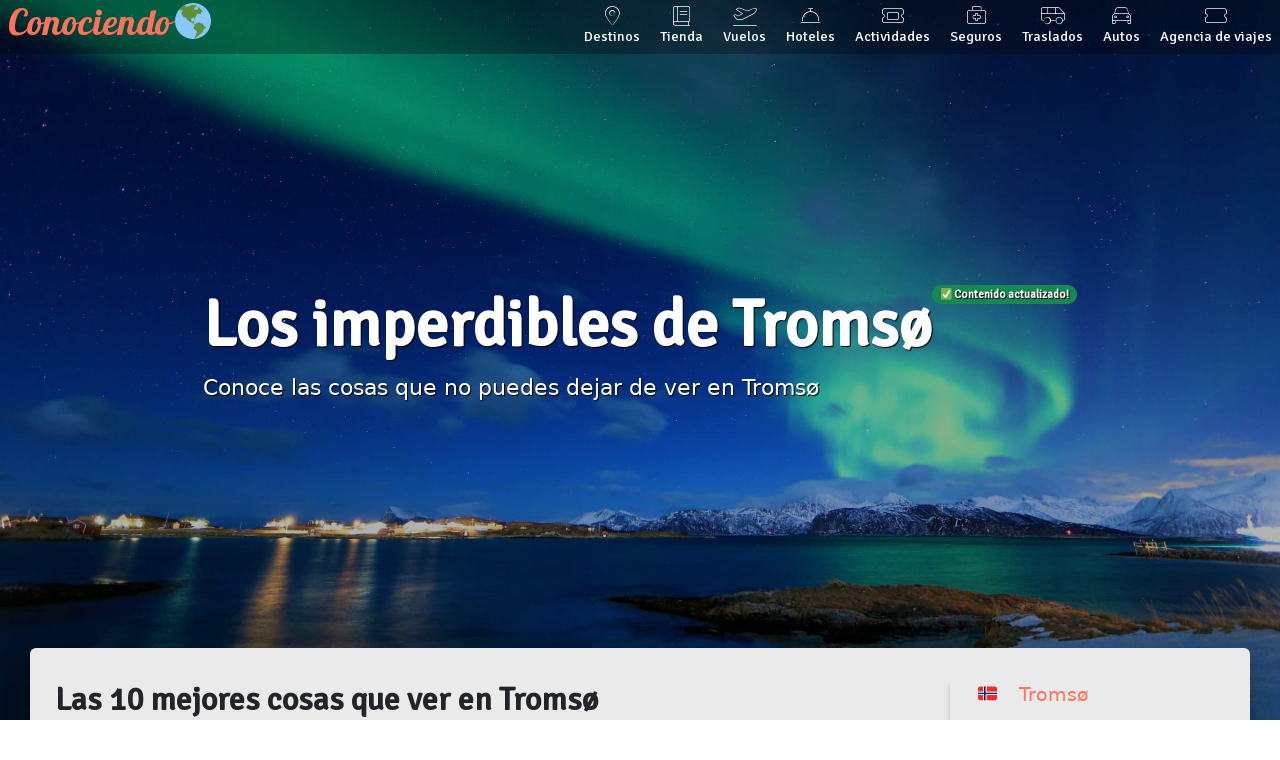

--- FILE ---
content_type: text/html; charset=utf-8
request_url: https://conocien.do/tromso/que-visitamos/los-imperdibles-de-tromso
body_size: 7351
content:
<!doctype html><html lang="es" prefix="og: http://ogp.me/ns#"><head><meta name="cache" description="2025-03-29T22:57:02-03:00"><!-- Obligatorio --><meta charset="utf-8"><meta http-equiv="Content-Type" content="text/html; charset=utf-8"><meta content="IE=edge" http-equiv="X-UA-Compatible"><meta name="viewport" content="width=device-width, initial-scale=1"><meta name="description" content="Conoce las cosas que no puedes dejar de ver en Tromsø"><!-- Obligatorio --><!-- Titulo --><title>Los imperdibles de Tromsø - Atracciones turísticas, monumentos, museos y parques en Tromsø - Conociendo🌎</title><!-- Titulo --><!-- FAVICON --><link rel="apple-touch-icon" sizes="57x57" href="https://storage.conocien.do/imagenes/apple-icon-57x57.png"><link rel="apple-touch-icon" sizes="60x60" href="https://storage.conocien.do/imagenes/apple-icon-60x60.png"><link rel="apple-touch-icon" sizes="72x72" href="https://storage.conocien.do/imagenes/apple-icon-72x72.png"><link rel="apple-touch-icon" sizes="76x76" href="https://storage.conocien.do/imagenes/apple-icon-76x76.png"><link rel="apple-touch-icon" sizes="114x114" href="https://storage.conocien.do/imagenes/apple-icon-114x114.png"><link rel="apple-touch-icon" sizes="120x120" href="https://storage.conocien.do/imagenes/apple-icon-120x120.png"><link rel="apple-touch-icon" sizes="144x144" href="https://storage.conocien.do/imagenes/apple-icon-144x144.png"><link rel="apple-touch-icon" sizes="152x152" href="https://storage.conocien.do/imagenes/apple-icon-152x152.png"><link rel="apple-touch-icon" sizes="180x180" href="https://storage.conocien.do/imagenes/apple-icon-180x180.png"><link rel="icon" type="image/png" sizes="192x192" href="https://storage.conocien.do/imagenes/android-icon-192x192.png"><link rel="icon" type="image/png" sizes="32x32" href="https://storage.conocien.do/imagenes/favicon-32x32.png"><link rel="icon" type="image/png" sizes="96x96" href="https://storage.conocien.do/imagenes/favicon-96x96.png"><link rel="icon" type="image/png" sizes="16x16" href="https://storage.conocien.do/imagenes/favicon-16x16.png"><!-- FAVICON --><!-- CSS --><link rel="stylesheet" href="https://fonts.googleapis.com/css?family=Galada|Signika&v=1739806635" async><link rel="stylesheet" href="/static/css/bootstrap.min.css?v=1739806635" async><link rel="stylesheet" href="/static/css/swipper.min.css?v=1739806635" async><link rel="stylesheet" href="/static/css/fancybox.min.css?v=1739806635" async><link rel="stylesheet" href="/static/css/jquery-ui/jquery-ui.min.css?v=1739806635" async><link rel="stylesheet" href="https://api.tiles.mapbox.com/mapbox-gl-js/v0.49.0/mapbox-gl.css?v=1739806635" async><link rel="stylesheet" href="/static/css/global.min.css?v=1739806635" async><link rel="stylesheet" href="/static/css/transporte.css?id=22,1047&v=1739806635" async><link rel="stylesheet" href="/static/css/contenido.min.css?v=1739806635" async><!-- CSS --><!-- Google Tag Manager --><script>(function(w,d,s,l,i){w[l]=w[l]||[];w[l].push({'gtm.start': new Date().getTime(),event:'gtm.js'});var f=d.getElementsByTagName(s)[0],j=d.createElement(s),dl=l!='dataLayer'?'&l='+l:'';j.async=true;j.src='https://www.googletagmanager.com/gtm.js?id='+i+dl;f.parentNode.insertBefore(j,f);})(window,document,'script','dataLayer','GTM-P79VSW8');</script><!-- Google Tag Manager --><!-- JS --><script>let windowWidth= window.innerWidth;let windowHeight= window.innerHeight;</script><link href="/static/fontawesome/css/fontawesome.css" rel="stylesheet" /><link href="/static/fontawesome/css/thin.css" rel="stylesheet" /><link href="/static/fontawesome/css/light.css" rel="stylesheet" /><link href="/static/fontawesome/css/brands.css" rel="stylesheet" /><script src="/bkg?v=1739806635" async></script><script src="https://platform-api.sharethis.com/js/sharethis.js#property=5c792443df6421001143b0ab&product=inline-share-buttons" async></script><script async src="https://pagead2.googlesyndication.com/pagead/js/adsbygoogle.js?client=ca-pub-4995454542332763" crossorigin="anonymous"></script><!-- JS --><!-- Adicionales --><meta name="p:domain_verify" content="0aa5c0fae6f4aaac4299846924f6e74a"/><meta property="og:locale" content="es_ES" /><meta property="og:url" content="https://conocien.do/tromso/que-visitamos/los-imperdibles-de-tromso" /><meta property="og:type" content="article" /><meta property="og:title" content="Los imperdibles de Tromsø - Atracciones turísticas, monumentos, museos y parques en Tromsø - Conociendo🌎" /><meta property="og:description" content="Conoce las cosas que no puedes dejar de ver en Tromsø" /><meta property="og:site_name" content="Conociendo🌎 Guía de viajes online" /><meta property="article:section" content="Destinos" /><meta property="article:published_time" content="2019-02-22T20:19:29-03:00" /><meta property="article:modified_time" content="2025-03-30T00:05:36-03:00" /><meta property="og:image" content="https://storage.conocien.do/imagenes/destinos/europa/noruega/tromso/que-visitamos/imperdibles.jpg" /><meta name="twitter:title" content="Los imperdibles de Tromsø - Atracciones turísticas, monumentos, museos y parques en Tromsø - Conociendo🌎" /><meta name="twitter:description" content="Conoce las cosas que no puedes dejar de ver en Tromsø" /><meta name="twitter:image" content="https://storage.conocien.do/imagenes/destinos/europa/noruega/tromso/que-visitamos/imperdibles.jpg" /><meta name="twitter:card" content="summary_large_image"><meta name="twitter:site" content="@conocien_do"><script type="application/ld+json">{"@context":"http://schema.org","@type":"Organization","name":"Conociendo","url":"https://conocien.do","sameAs":["https://twitter.com/conocien_do","https://www.facebook.com/www.conocien.do","https://www.instagram.com/conocien.do"]}</script><script type="application/ld+json">{    "@context": "http://schema.org",    "@type": "BreadcrumbList",    "itemListElement": [        {            "@type": "ListItem",            "position": 1,            "name": "Conociendo \ud83c\udf0e",            "item": "https://conocien.do"        },        {            "@type": "ListItem",            "position": 2,            "name": "Troms\u00f8",            "item": "https://conocien.do/tromso"        },        {            "@type": "ListItem",            "position": 3,            "name": "\u00bfQu\u00e9 visitamos?",            "item": "https://conocien.do/tromso/que-visitamos"        },        {            "@type": "ListItem",            "position": 4,            "name": "Los imperdibles de Troms\u00f8",            "item": "https://conocien.do/tromso/que-visitamos/los-imperdibles-de-tromso"        }    ]}        </script><script type="application/ld+json">{"@context": "https://schema.org","@type": "TouristAttraction","name": "Los imperdibles de Tromsø","description": "Conoce las cosas que no puedes dejar de ver en Tromsø","url": "https://conocien.do/tromso/que-visitamos/los-imperdibles-de-tromso","image": "https://storage.conocien.do/imagenes/destinos/europa/noruega/tromso/que-visitamos/imperdibles.jpg","latitude": "","longitude": "","isAccessibleForFree": false}</script><!-- Adicionales --><!-- GetYourGuide Analytics --><script async defer src="https://widget.getyourguide.com/dist/pa.umd.production.min.js" data-gyg-partner-id="5PIL7LD"></script><!-- GetYourGuide Analytics --></head><body class="contenido"><!-- Google Tag Manager (noscript) --><noscript><iframe src="https://www.googletagmanager.com/ns.html?id=GTM-P79VSW8" height="0" width="0" style="display:none;visibility:hidden"></iframe></noscript><!-- End Google Tag Manager (noscript) --><!-- Encabezado --><header><section role="encabezado-contenedor"><div><!-- Logo --><section role="logo"><a href="/" title="Ir al home">Conociendo</a>🌎</section><!-- Logo --><!-- Menú principal --><section role="menu-principal"><nav class="navbar navbar-expand-lg"><div><a href="/destinos" title="Nuestros destinos"><i class="fa-thin fa-map-marker-alt ocultar"></i> Destinos</a></div><div><a href="https://tienda.conocien.do" title="Nuestra tienda online"><i class="fa-thin fa-book ocultar"></i> Tienda</a></div><div><a href="/vuelos-baratos" title="Vuelos baratos"><i class="fa-thin fa-plane-departure ocultar"></i> Vuelos</a></div><div><a href="/hoteles" title="Hoteles"><i class="fa-thin fa-concierge-bell ocultar"></i> Hoteles</a></div><div><a href="/actividades" title="Actividades"><i class="fa-thin fa-ticket"></i> Actividades</a></div><div><a href="/seguro-de-viaje" title="Seguro de viaje"><i class="fa-thin fa-briefcase-medical ocultar"></i> Seguros</a></div><div><a href="/traslados" title="Traslados"><i class="fa-thin fa-van-shuttle ocultar"></i> Traslados</a></div><div><a href="/autos" title="Autos"><i class="fa-thin fa-car ocultar"></i> Autos</a></div><div><a href="https://reservan.do" title="Autos" target="_blank"><i class="fa-thin fa-ticket-alt ocultar"></i> Agencia de viajes</a></div></nav><i class="menu-toggler fa fa-bars"></i></section><!-- Menú principal --></div></section><!-- Portada --><section role="portada"><div class="carousel-container-img" style="background-image: url(https://storage.conocien.do/imagenes/destinos/europa/noruega/tromso/que-visitamos/imperdibles.jpg)"><div class="carousel-caption"><h1><i class="emoji">🇳🇴</i> <i>Los imperdibles de Tromsø</i><span class="badge rounded-pill text-bg-success atraccion-gratuita align-text-top">✅ Contenido actualizado!</span></h1><div class="extracto"><p>Conoce las cosas que no puedes dejar de ver en Tromsø</p></div></div></div></section><!-- Portada --></header><!-- Encabezado --><!-- Contenido principal --><main class="contenido"><section role="contenedor-principal"><article data-clarity-region="article"><h2>Las 10 mejores cosas que ver en Tromsø</h2><p>Famosa por las auroras boreales y sus fiordos, Tromsø es un destino emocionante durante todo el año.</p><p><ins class="adsbygoogle" style="display:block; text-align:center;" data-ad-layout="in-article" data-ad-format="fluid" data-ad-client="ca-pub-4995454542332763" data-ad-slot="9076369423"></ins><p>Conoce los 10 lugares imperdibles en Tromsø.</p><p>Y no olvides ver nuestros <a href="/tromso/como-llegamos/vuelos-baratos-a-tromso" [link-meta:dcc65050e1b227c121f29a4a42ddb6df2c47047be0d0be3b416c9ff0f7a789b6]>vuelos baratos a Tromsø</a>.</p><section role="cajas-paginas"><div class="card"><a href="/tromso/que-visitamos/aurora-boreal"><div class="imagen" style="background: url('https://storage.conocien.do/imagenes/destinos/europa/noruega/tromso/que-visitamos/aurora-boreal-th.jpg')"><span class="text-right" style="width: 100%; display: inline-block"><span class="badge rounded-pill text-bg-success atraccion-gratuita">✅ Contenido actualizado!</span></span></div></a><div class="card-body"><a href="/tromso/que-visitamos/aurora-boreal"><h5 class="card-title">Aurora boreal</h5></a><p class="card-text">Un espectáculo único e inigualable</p></div><div class="card-footer bg-transparent"><a href="/tromso/que-visitamos/aurora-boreal">Conoce más</a></div></div><div class="card"><a href="/tromso/que-visitamos/catedral-del-artico"><div class="imagen" style="background: url('https://storage.conocien.do/imagenes/destinos/europa/noruega/tromso/que-visitamos/catedral-del-artico-th.jpg')"><span class="text-right" style="width: 100%; display: inline-block"><span class="badge rounded-pill text-bg-success atraccion-gratuita">✅ Contenido actualizado!</span></span></div></a><div class="card-body"><a href="/tromso/que-visitamos/catedral-del-artico"><h5 class="card-title">Catedral del Ártico</h5></a><p class="card-text">Esta iglesia se encuentra en el barrio de Tromsdalen y durante el año ofrece varios conciertos muy especiales</p></div><div class="card-footer bg-transparent"><a href="/tromso/que-visitamos/catedral-del-artico">Conoce más</a></div></div><div class="card"><a href="/tromso/que-visitamos/catedral-de-nuestra-senora-de-tromso"><div class="imagen" style="background: url('https://storage.conocien.do/imagenes/destinos/europa/noruega/tromso/que-visitamos/catedral-de-nuestra-senora-de-tromso-th.jpg')"><span class="text-right" style="width: 100%; display: inline-block"><span class="badge rounded-pill text-bg-success atraccion-gratuita">GRATIS</span> <span class="badge rounded-pill text-bg-success atraccion-gratuita">✅ Contenido actualizado!</span></span></div></a><div class="card-body"><a href="/tromso/que-visitamos/catedral-de-nuestra-senora-de-tromso"><h5 class="card-title">Catedral de Nuestra Señora de la Inmaculada Concepción</h5></a><p class="card-text">Es la catedral cristiana más septentrional del mundo</p></div><div class="card-footer bg-transparent"><a href="/tromso/que-visitamos/catedral-de-nuestra-senora-de-tromso">Conoce más</a></div></div><div class="card"><a href="/tromso/que-visitamos/teleferico"><div class="imagen" style="background: url('https://storage.conocien.do/imagenes/destinos/europa/noruega/tromso/que-visitamos/funicular-th.jpg')"><span class="text-right" style="width: 100%; display: inline-block"><span class="badge rounded-pill text-bg-success atraccion-gratuita">✅ Contenido actualizado!</span></span></div></a><div class="card-body"><a href="/tromso/que-visitamos/teleferico"><h5 class="card-title">Teleférico</h5></a><p class="card-text">Conecta Tromsdalen con Storsteinen a 420 metros de altura</p></div><div class="card-footer bg-transparent"><a href="/tromso/que-visitamos/teleferico">Conoce más</a></div></div><div class="card"><a href="/tromso/museos/polaria"><div class="imagen" style="background: url('https://storage.conocien.do/imagenes/destinos/europa/noruega/tromso/museos/polaria-th.jpg')"><span class="text-right" style="width: 100%; display: inline-block"><span class="badge rounded-pill text-bg-success atraccion-gratuita">✅ Contenido actualizado!</span></span></div></a><div class="card-body"><a href="/tromso/museos/polaria"><h5 class="card-title">Polaria</h5></a><p class="card-text">Cuenta con un acuario ártico, un cine panorámico, exhibiciones culturales y una tienda de souvenirs</p></div><div class="card-footer bg-transparent"><a href="/tromso/museos/polaria">Conoce más</a></div></div><div class="card"><a href="/tromso/que-visitamos/jardin-botanico-artico-alpino"><div class="imagen" style="background: url('https://storage.conocien.do/imagenes/destinos/europa/noruega/tromso/que-visitamos/jardin-botanico-th.jpg')"><span class="text-right" style="width: 100%; display: inline-block"><span class="badge rounded-pill text-bg-success atraccion-gratuita">GRATIS</span> <span class="badge rounded-pill text-bg-success atraccion-gratuita">✅ Contenido actualizado!</span></span></div></a><div class="card-body"><a href="/tromso/que-visitamos/jardin-botanico-artico-alpino"><h5 class="card-title">Jardín Botánico Ártico-Alpino</h5></a><p class="card-text">Es el jardín botánico más septentrional del mundo</p></div><div class="card-footer bg-transparent"><a href="/tromso/que-visitamos/jardin-botanico-artico-alpino">Conoce más</a></div></div><ins class="adsbygoogle" style="display:block; text-align:center; width: 100%" data-ad-layout="in-article" data-ad-format="fluid" data-ad-client="ca-pub-4995454542332763" data-ad-slot="9928768129"></ins><div class="card"><a href="/tromso/museos/museo-universitario-de-tromso"><div class="imagen" style="background: url('https://storage.conocien.do/imagenes/destinos/europa/noruega/tromso/museos/museo-universitario-de-tromso-th.jpg')"><span class="text-right" style="width: 100%; display: inline-block"><span class="badge rounded-pill text-bg-success atraccion-gratuita">✅ Contenido actualizado!</span></span></div></a><div class="card-body"><a href="/tromso/museos/museo-universitario-de-tromso"><h5 class="card-title">Museo Universitario de Tromsø</h5></a><p class="card-text">Ofrece exposiciones relacionadas con la investigación de la universidad y la cultura Sami</p></div><div class="card-footer bg-transparent"><a href="/tromso/museos/museo-universitario-de-tromso">Conoce más</a></div></div><div class="card"><a href="/tromso/que-visitamos/puente-de-tromso"><div class="imagen" style="background: url('https://storage.conocien.do/imagenes/destinos/europa/noruega/tromso/que-visitamos/puente-de-tromso-th.jpg')"><span class="text-right" style="width: 100%; display: inline-block"><span class="badge rounded-pill text-bg-success atraccion-gratuita">✅ Contenido actualizado!</span></span></div></a><div class="card-body"><a href="/tromso/que-visitamos/puente-de-tromso"><h5 class="card-title">Puente de Tromsø</h5></a><p class="card-text">Puente de carretera en voladizo que cruza el estrecho de Tromsøysundet entre Tromsdalen en el continente y la isla de Tromsøya</p></div><div class="card-footer bg-transparent"><a href="/tromso/que-visitamos/puente-de-tromso">Conoce más</a></div></div><div class="card"><a href="/tromso/vida-nocturna"><div class="imagen" style="background: url('https://storage.conocien.do/imagenes/destinos/europa/noruega/tromso/vamos-de-diesta-th.jpg')"><span class="text-right" style="width: 100%; display: inline-block"><span class="badge rounded-pill text-bg-success atraccion-gratuita">✅ Contenido actualizado!</span></span></div></a><div class="card-body"><a href="/tromso/vida-nocturna"><h5 class="card-title">Vida nocturna</h5></a><p class="card-text">Las mejores zonas para conocer la vida nocturna de Tromsø</p></div><div class="card-footer bg-transparent"><a href="/tromso/vida-nocturna">Conoce más</a></div></div><div class="card"><a href="/tromso/actividades"><div class="imagen" style="background: url('https://storage.conocien.do/imagenes/destinos/europa/noruega/tromso/actividades-th.jpg')"><span class="text-right" style="width: 100%; display: inline-block"><span class="badge rounded-pill text-bg-success atraccion-gratuita">✅ Contenido actualizado!</span></span></div></a><div class="card-body"><a href="/tromso/actividades"><h5 class="card-title">Actividades en Tromsø</h5></a><p class="card-text">Actividades, tours, excursiones, paseos y más para disfrutar al máximo tu estadía en Tromsø</p></div><div class="card-footer bg-transparent"><a href="/tromso/actividades">Conoce más</a></div></div></section><div data-gyg-widget="auto" data-gyg-partner-id="5PIL7LD" data-gyg-cmp="/tromso/que-visitamos/los-imperdibles-de-tromso"></div>    <ins class="adsbygoogle" style="display:block; text-align:center; width: 100%" data-ad-layout="in-article" data-ad-format="fluid" data-ad-client="ca-pub-4995454542332763" data-ad-slot="9618197112"></ins><hr><h5 class="tambien-te-puede-interesar__header">También te puede interesar</h5><ul class="tambien-te-puede-interesar"><li><a href="/tromso/que-visitamos" title="Guía de Tromsø"><div class="tambien-te-puede-interesar__contenedor"><div class="tambien-te-puede-interesar__imagen" style="background-image: url(https://storage.conocien.do/imagenes/destinos/europa/noruega/tromso/que-visitamos/que-visitamos-th.jpg)"></div><div class="tambien-te-puede-interesar__texto"><h6>¿Qué visitamos?</h6><p>Atracciones turísticas, monumentos, museos y parques en Tromsø</p></div></div></a></li><li><a href="/tromso/que-visitamos/catedral-del-artico" title="Guía de Tromsø"><div class="tambien-te-puede-interesar__contenedor"><div class="tambien-te-puede-interesar__imagen" style="background-image: url(https://storage.conocien.do/imagenes/destinos/europa/noruega/tromso/que-visitamos/catedral-del-artico-th.jpg)"></div><div class="tambien-te-puede-interesar__texto"><h6>Catedral del Ártico</h6><p>Esta iglesia se encuentra en el barrio de Tromsdalen y durante el año ofrece varios conciertos muy especiales</p></div></div></a></li></ul><hr><div class="compartir-y-apoyar"><p>Si te gustó este contenido compártelo en tus redes sociales:</p><div class="sharethis-inline-share-buttons">Para poder usar nuestro servicio de compartir en redes sociales debes desactivar tu bloqueador de publicidad.</div><p>&nbsp;</p><p>Puedes apoyarnos con Bitcoin₿ enviando la cantidad que desees a nuestra dirección <strong>1JfRi5KACQGKRx5yNuUTsQ24ZovD5QckCM</strong></p><p>También puedes apoyarnos invitándonos un café 😍</p><section role="apoyo"><div><a href="https://www.paypal.com/cgi-bin/webscr?cmd=_s-xclick&hosted_button_id=AXTGE8QKRY5V4" target="_blank" id="Café"><i class="fa-thin fa-coffee"></i><br></i>Café<br> USD 3</a></div><div><a href="https://www.paypal.com/cgi-bin/webscr?cmd=_s-xclick&hosted_button_id=RXG8RELPRV25Y" target="_blank" id="Cafe+Croissant"><span><i class="fa-thin fa-coffee doble"></i> + <i class="fa-thin fa-croissant doble"></i></span><br></i>Café + croissant<br> USD 5</a></div><div><a href="https://www.paypal.com/cgi-bin/webscr?cmd=_s-xclick&hosted_button_id=2WBLAZ6REHYRY" target="_blank" id="Cafe para llevar"><i class="fa-thin fa-coffee-togo"></i><br></i>Café para llevar<br> USD 7</a></div><div><a href="https://www.paypal.com/cgi-bin/webscr?cmd=_s-xclick&hosted_button_id=9EP7MLTX8BP7L" target="_blank" id="Cafetera"><i class="fa-thin fa-coffee-pot"></i><br></i>Cafetera<br> USD 10</a></div><div><a href="https://www.paypal.com/cgi-bin/webscr?cmd=_s-xclick&hosted_button_id=SMP3X5DGH5CME" target="_blank" id="Otro"><i class="fa-thin fa-money-bill-alt"></i><br></i>Otro importe</a></div></section><p class="pago-seguro"><small><i class="fa-thin fa-lock"></i> Todos los pagos son procesados de manera segura a través de PayPal</small></p></div></article><aside role="menu-contenido" id="menu-items" class=""><div role="swiper-contenedor" class=""><a href="/tromso" class=""><i class="fas">🇳🇴</i> <span>Tromsø</span></a><a href="/tromso/datos-practicos" title="Datos prácticos" class="" data-slide-index="0"><i class="fa-thin fa-info-circle"></i><span class="mobile-oculto">Datos prácticos</span></a><a href="/tromso/historia" title="Historia" class="" data-slide-index="1"><i class="fa-thin fa-feather-alt"></i><span class="mobile-oculto">Historia</span></a><a href="/tromso/como-llegamos" title="¿Cómo llegamos?" class="" data-slide-index="2"><i class="fa-thin fa-plane-arrival"></i><span class="mobile-oculto">¿Cómo llegamos?</span></a><a href="/tromso/transporte" title="Transporte" class="" data-slide-index="3"><i class="fa-thin fa-bus"></i><span class="mobile-oculto">Transporte</span></a><a href="/tromso/hoteles" title="Hoteles en Tromsø" class="" data-slide-index="4"><i class="fa-thin fa-concierge-bell"></i><span class="mobile-oculto">Hoteles en Tromsø</span></a><a href="/tromso/donde-comemos" title="¿Dónde comemos?" class="" data-slide-index="5"><i class="fa-thin fa-utensils"></i><span class="mobile-oculto">¿Dónde comemos?</span></a><a href="/tromso/que-visitamos" title="¿Qué visitamos?" class="activo swiper-slide-active" data-slide-index="7"><i class="fa-thin fa-camera-alt"></i><span>¿Qué visitamos?</span></a><nav><span class="item-activo"><a href="/tromso/que-visitamos/los-imperdibles-de-tromso" title="Los imperdibles de Tromsø">Los imperdibles de Tromsø</a></span><span ><a href="/tromso/que-visitamos/catedral-del-artico" title="Catedral del Ártico">Catedral del Ártico</a></span><span ><a href="/tromso/que-visitamos/aurora-boreal" title="Aurora boreal">Aurora boreal</a></span><span ><a href="/tromso/que-visitamos/puente-de-tromso" title="Puente de Tromsø">Puente de Tromsø</a></span><span ><a href="/tromso/que-visitamos/teleferico" title="Teleférico">Teleférico</a></span><span ><a href="/tromso/que-visitamos/catedral-de-nuestra-senora-de-tromso" title="Catedral de Nuestra Señora de la Inmaculada Concepción">Catedral de Nuestra Señora de la Inmaculada Concepción</a></span><span ><a href="/tromso/que-visitamos/catedral-de-tromso" title="Catedral de Tromsø">Catedral de Tromsø</a></span><span ><a href="/tromso/que-visitamos/jardin-botanico-artico-alpino" title="Jardín Botánico Ártico-Alpino">Jardín Botánico Ártico-Alpino</a></span></nav><a href="/tromso/museos" title="Museos" class="" data-slide-index="7"><i class="fa-thin fa-university"></i><span class="mobile-oculto">Museos</span></a><a href="/tromso/vida-nocturna" title="Vida nocturna" class="" data-slide-index="8"><i class="fa-thin fa-cocktail"></i><span class="mobile-oculto">Vida nocturna</span></a><a href="/tromso/vamos-de-compras" title="Vamos de compras" class="" data-slide-index="9"><i class="fa-thin fa-shopping-bag"></i><span class="mobile-oculto">Vamos de compras</span></a><a href="/tromso/actividades" title="Actividades en Tromsø" class="" data-slide-index="10"><i class="fa-thin fa-ticket-alt"></i><span class="mobile-oculto">Actividades en Tromsø</span></a><div class="mobile-oculto"><a href="https://www.buymeacoffee.com/conocien.do"  rel='noopener' target='_blank'><img src="https://img.buymeacoffee.com/button-api/?text=¿Nos invitas un café?&emoji=&slug=conocien.do&button_colour=ff715b&font_colour=ffffff&font_family=Lato&outline_colour=000000&coffee_colour=FFDD00" style="width: 100%" /></a><div class="ins-booking"><ins class="bookingaff" data-aid="1664132" data-target_aid="1664132" data-prod="nsb" data-width="100%" data-height="auto" data-lang="es" data-dest_id="-284406" data-dest_type="city">Cargando...</ins></div><ins class="adsbygoogle" style="display:block; text-align:center; width: 100%" data-ad-layout="in-article" data-ad-format="fluid" data-ad-client="ca-pub-4995454542332763" data-ad-slot="8065178961"></ins></div></div><div class="swiper-button-prev"><i class="fa-thin fa-chevron-left"></i></div><div class="swiper-button-next"><i class="fa-thin fa-chevron-right"></i></div></aside></section></main><!-- Contenido principal --><!-- Pie de pagina --><footer><section role="footer-superior"><section role="footer-superior-contenedor"><!-- Guía de destino (únicamente cuando estamos en un destino) --><section role="guia"><h6>Tromsø</h6><ul><li><a href="/tromso">Guía de Tromsø</a></li><li><a href="/tromso/actividades">Actividades en Tromsø</a></li><li><a href="/traslados">Traslados aeropuerto</a></li><li><a href="/tromso/como-llegamos/vuelos-baratos-a-tromso">Vuelos a Tromsø</a></li><li><a href="/tromso/hoteles">Hoteles en Tromsø</a></li><li><a href="/autos">Alquiler de autos en Tromsø</a></li><li><a href="/tromso/datos-practicos/seguro-de-viaje">Seguro de viaje para Tromsø</a></li></ul></section><!-- Guía de destino (únicamente cuando estamos en un destino) --><!-- Información institucional --><section role="links "><h6>Conociendo🌎</h6><ul><li><a href="/destinos">Destinos</a></li><li><a href="https://tienda.conocien.do">Tienda</a></li><li><a href="/vuelos-baratos">Vuelos</a></li><li><a href="/hoteles">Hoteles</a></li><li><a href="/actividades">Actividades y tours</a></li><li><a href="/seguro-de-viaje">Seguro de viaje</a></li><li><a href="/traslados">Traslados</a></li><li><a href="/autos">Alquiler de autos</a></li><li><a href="/hablemos" title="Escríbenos">Escríbenos</a></li></ul></section><!-- Información institucional --><!-- Redes sociales --><section role="redes-sociales "><h6>Redes sociales</h6><ul><li><a href="https://twitter.com/conocien_do" rel="nofollow" target="_blank" title="Síguenos en Twitter"><i class="fa-brands fa-twitter"></i>conocien_do</a></li><li><a href="https://www.instagram.com/conocien.do/" rel="nofollow" target="_blank" title="Síguenos en Instagram"><i class="fa-brands fa-instagram"></i>conocien.do</a></li><li><a href="https://www.facebook.com/www.conocien.do/" rel="nofollow" target="_blank" title="Síguenos en Facebook"><i class="fa-brands fa-facebook-f"></i>Conociendo</a></li></ul><h6>Apoya nuestro contenido</h6><a href="https://www.buymeacoffee.com/conocien.do"  rel='noopener' target='_blank'><img src="https://img.buymeacoffee.com/button-api/?text=¿Nos invitas un café?&emoji=&slug=conocien.do&button_colour=ffffff&font_colour=ff715b&font_family=Lato&outline_colour=ff715b&coffee_colour=FFDD00" style="width: 75%" /></a></section><!-- Redes sociales --><!-- Suscripción --><section role="suscripcion"><h6>Recibe nuestro newsletter</h6><form name="suscripcion"><div role="suscripcion" class="form-group"><input type="text" name="name" class="cnd"><input type="email" name="newsletter" class="form-control" placeholder="Ingresa tu email" required> <button type="submit" class="btn btn-primary"><span class="spinner-border spinner-border-sm" role="status" aria-hidden="true"></span> <span role="value">Suscribirme</span></button></div><span class="suscripcion-respuesta"></span></form></section><!-- Suscripción --></section></section><section role="footer-medio"><section role="footer-medio-contenedor"><!-- Información institucional --><p>En Conociendo queremos que conozcas el mundo. Y para ello necesitas una guía con todo lo necesario para que tu viaje sea el mejor. Te damos consejos para ahorrar, te mostramos los mejores puntos de interés de cada destino y cómo llegar a él.</p><hr><div class="twemoji-disclaimer"><small>Los emojis usados en Conociendo🌎 son provistos por TWEMOJI bajo los términos de Twitter - Copyright 2025 Twitter, Inc and other contributors. Code licensed under the MIT License: <a href="http://opensource.org/licenses/MIT" target="_blank" rel="noopner">http://opensource.org/licenses/MIT</a>. Graphics licensed under CC-BY 4.0: <a href="https://creativecommons.org/licenses/by/4.0/" target="_blank" rel="noopner">https://creativecommons.org/licenses/by/4.0/</a></small></div><!-- Información institucional --><hr><div class="pagos"><p class="pago-seguro"><small><i class="fa-thin fa-lock"></i> Todos los pagos son procesados de manera segura a través de PayPal</small></p><i class="fa-brands fa-cc-visa"></i><i class="fa-brands fa-cc-mastercard"></i><i class="fa-brands fa-cc-amex"></i><i class="fa-brands fa-cc-discover"></i><i class="fa-brands fa-cc-paypal"></i></div></section></section><section role="footer-inferior"><section role="footer-inferior-contenedor"><!-- Texto copyright --><section role="copyright"><span>Copyright © 2017-2025 Conociendo🌎.</span> <span>La guía de viajes de <a href="https://grupo.do?f=conocien.do" target="_blank">Grupo DO</a>.</span> <span>Todos los derechos reservados.</span></section><!-- Texto copyright --><!-- Redes sociales --><section role="redes-sociales"><a href="https://www.facebook.com/www.conocien.do/" rel="nofollow" target="_blank" title="Síguenos en Facebook"><i class="fa-brands fa-facebook-f"></i></a><a href="https://twitter.com/conocien_do" rel="nofollow" target="_blank" title="Síguenos en Twitter"><i class="fa-brands fa-twitter"></i></a><a href="https://www.instagram.com/conocien.do/" rel="nofollow" target="_blank" title="Síguenos en Instagram"><i class="fa-brands fa-instagram"></i></a></section><!-- Redes sociales --></section><section role="footer-inferior-version"><p>Versión: 1.0.0-1739806635</p></section></section></footer><!-- Pie de pagina --><!-- JS --><script src="https://cdn.jsdelivr.net/npm/@twemoji/api@latest/dist/twemoji.min.js?v=1739806635"></script><script src="/static/js/jquery.min.js?v=1739806635"></script><script src="/static/js/jquery-ui/jquery-ui.min.js?v=1739806635"></script><script src="/static/js/js-cookie.min.js?v=1739806635"></script><script src="/static/js/popper.min.js?v=1739806635"></script><script src="/static/js/bootstrap.min.js?v=1739806635"></script><script src="/static/js/swipper.min.js?v=1739806635"></script><script src="/static/js/fancybox.min.js?v=1739806635"></script><script src="/static/js/infinite-scroll.min.js?v=1739806635"></script><script src="/static/js/global.min.js?v=1739806635"></script><script src="/static/js/ana.js?v=1739806635"></script><!-- CSS --><!-- CSS --><!-- JS --><script>const popoverTriggerList = document.querySelectorAll('[data-bs-toggle="popover"]');const popoverList = [...popoverTriggerList].map(popoverTriggerEl => new bootstrap.Popover(popoverTriggerEl, { sanitize: false,html: true}));(adsbygoogle = window.adsbygoogle || []).push({});</script><div class="oculto"> BTC address: 1JfRi5KACQGKRx5yNuUTsQ24ZovD5QckCM ETH address (ERC20): 0xbd0540add4e7ec21f27c560da7643134d753056d BNB address (BEP20): 0xbd0540add4e7ec21f27c560da7643134d753056d USDT address (TRC20): TPMydQuCmfSKtAKjd4rahScceBXot1huhN</div><script defer src="https://static.cloudflareinsights.com/beacon.min.js/vcd15cbe7772f49c399c6a5babf22c1241717689176015" integrity="sha512-ZpsOmlRQV6y907TI0dKBHq9Md29nnaEIPlkf84rnaERnq6zvWvPUqr2ft8M1aS28oN72PdrCzSjY4U6VaAw1EQ==" data-cf-beacon='{"version":"2024.11.0","token":"ad91d837431d4a69bbfa6864751e6c92","r":1,"server_timing":{"name":{"cfCacheStatus":true,"cfEdge":true,"cfExtPri":true,"cfL4":true,"cfOrigin":true,"cfSpeedBrain":true},"location_startswith":null}}' crossorigin="anonymous"></script>
</body></html>

--- FILE ---
content_type: text/html; charset=UTF-8
request_url: https://www.booking.com/flexiproduct.html?product=nsb&w=100%25&h=auto&lang=es&aid=1664132&target_aid=1664132&dest_id=-284406&dest_type=city&fid=1768708490697&affiliate-link=widget1&
body_size: 1811
content:
<!DOCTYPE html>
<html lang="en">
<head>
    <meta charset="utf-8">
    <meta name="viewport" content="width=device-width, initial-scale=1">
    <title></title>
    <style>
        body {
            font-family: "Arial";
        }
    </style>
    <script type="text/javascript">
    window.awsWafCookieDomainList = ['booking.com'];
    window.gokuProps = {
"key":"AQIDAHjcYu/GjX+QlghicBgQ/7bFaQZ+m5FKCMDnO+vTbNg96AEjXDd5GG2UH21aRSEdOOwEAAAAfjB8BgkqhkiG9w0BBwagbzBtAgEAMGgGCSqGSIb3DQEHATAeBglghkgBZQMEAS4wEQQMJRvj6KHN1SZDyy/bAgEQgDuB43sNIUY3n1BtkX7MJggT1sT3DunwpTm7Vis+NY8Ug+2LuSOB5YQEK8OE4REU0M09ckOEhHSpn/2kHw==",
          "iv":"D5495QCtHwAABdE/",
          "context":"rYgjzJwN+vK3eLesgA8RVUyzvgyVc7D46y6LOBTKX+17e2A2c+ke4Zr7P+7FY3GAcyvwq4eNEywxDiCG75b1p40F7Lb8RM1+AOdYvBtxWgRrOszyvD87bstzkaSqx+y802/x2l58zTI0Wp7D9U0LQyM68VHnukXuOrdsMLZzHJp78EVPUFkOBxJefNtTk2rzd1goGp0BxZnIFmNVZe5jS5368J4fiIw7tr4eA9+GH9efLuYujHVIxQ041CiBVJevqDNwoy6EG8jAuOtbrDBKPqwAUtoJNDmbnQiEnEgqFbBaO3svddHHzQZI9Fb/F2AA/tWyk/KpN0dhylpih1mmz9182pak2lZ4Ipx79MHjea6+7OU="
};
    </script>
    <script src="https://d8c14d4960ca.337f8b16.us-east-2.token.awswaf.com/d8c14d4960ca/a18a4859af9c/f81f84a03d17/challenge.js"></script>
</head>
<body>
    <div id="challenge-container"></div>
    <script type="text/javascript">
        AwsWafIntegration.saveReferrer();
        AwsWafIntegration.checkForceRefresh().then((forceRefresh) => {
            if (forceRefresh) {
                AwsWafIntegration.forceRefreshToken().then(() => {
                    window.location.reload(true);
                });
            } else {
                AwsWafIntegration.getToken().then(() => {
                    window.location.reload(true);
                });
            }
        });
    </script>
    <noscript>
        <h1>JavaScript is disabled</h1>
        In order to continue, we need to verify that you're not a robot.
        This requires JavaScript. Enable JavaScript and then reload the page.
    </noscript>
</body>
</html>

--- FILE ---
content_type: text/html; charset=utf-8
request_url: https://www.google.com/recaptcha/api2/aframe
body_size: 127
content:
<!DOCTYPE HTML><html><head><meta http-equiv="content-type" content="text/html; charset=UTF-8"></head><body><script nonce="UiOfhecziz_WzNhavubH3w">/** Anti-fraud and anti-abuse applications only. See google.com/recaptcha */ try{var clients={'sodar':'https://pagead2.googlesyndication.com/pagead/sodar?'};window.addEventListener("message",function(a){try{if(a.source===window.parent){var b=JSON.parse(a.data);var c=clients[b['id']];if(c){var d=document.createElement('img');d.src=c+b['params']+'&rc='+(localStorage.getItem("rc::a")?sessionStorage.getItem("rc::b"):"");window.document.body.appendChild(d);sessionStorage.setItem("rc::e",parseInt(sessionStorage.getItem("rc::e")||0)+1);localStorage.setItem("rc::h",'1768708496757');}}}catch(b){}});window.parent.postMessage("_grecaptcha_ready", "*");}catch(b){}</script></body></html>

--- FILE ---
content_type: text/css
request_url: https://conocien.do/static/css/global.min.css?v=1739806635
body_size: 8259
content:
*{margin:0;padding:0;text-decoration:none}*,*::before,*::after{box-sizing:border-box}a{text-decoration:none}html,body{width:100%}i{font-style:normal!important}ul{list-style:none}.btn-link{color:#ff715b}p{margin-bottom:2rem}input.cnd{left:-9999999px;position:absolute}.oculto{display:none!important}.contenedor{max-width:1264px;margin:auto}img.emoji{height:1em;width:1em;margin:0 .05em 0 .1em;vertical-align:-.1em}div.twemoji-disclaimer{font-size:.85rem}div.twemoji-disclaimer small a{color:#FFF;text-decoration:underline}.mapboxgl-popup-close-button{display:block!important;font-size:1rem;width:25px}.mapboxgl-popup-content h5{margin:10px 0 0 0}.mapboxgl-popup-content p{margin:0}@keyframes bounce{0%,20%,50%,80%,100%{transform:translateY(0)}40%{transform:translateY(-30px)}60%{transform:translateY(-15px)}}.swiper-button-prev::after,.swiper-container-rtl .swiper-button-next::after,.swiper-button-next::after,.swiper-container-rtl .swiper-button-prev::after{display:none!important}.swiper-button-prev i.fal,.swiper-button-next i.fal{color:#ff715b!important}.swiper-button-disabled i.fal{color:#ff937d!important}h1{font-family:"Galada"}h2,h3,h4,h5,h6{font-family:"Signika"}.corner-ribbon{width:265px;background:#e43;position:absolute;top:25px;left:-50px;text-align:center;line-height:50px;letter-spacing:1px;color:#f0f0f0;z-index:999999;transform:rotate(-45deg);-webkit-transform:rotate(-45deg)}.corner-ribbon.sticky{position:fixed}.corner-ribbon.shadow{box-shadow:0 0 3px rgb(0 0 0 / .3)}.corner-ribbon.top-left{top:25px;left:-50px;transform:rotate(-45deg);-webkit-transform:rotate(-45deg)}.corner-ribbon.top-right{top:41px;right:-66px;left:auto;transform:rotate(45deg);-webkit-transform:rotate(45deg)}.corner-ribbon.bottom-left{top:auto;bottom:25px;left:-50px;transform:rotate(45deg);-webkit-transform:rotate(45deg)}.corner-ribbon.bottom-right{top:auto;right:-50px;bottom:25px;left:auto;transform:rotate(-45deg);-webkit-transform:rotate(-45deg)}.corner-ribbon.white{background:#f0f0f0;color:#555}.corner-ribbon.black{background:#333}.corner-ribbon.grey{background:#999}.corner-ribbon.blue{background:#39d}.corner-ribbon.green{background:#2c7}.corner-ribbon.turquoise{background:#1b9}.corner-ribbon.purple{background:#95b}.corner-ribbon.red{background:#e43}.corner-ribbon.orange{background:#e82}.corner-ribbon.yellow{background:#ec0}section[role="logo"] small.navidad{font-size:5vmin}header section[role="encabezado-contenedor"].scroll section[role="logo"] small.navidad{font-size:1.8rem}header{width:100%;height:90vh;color:#ff715b}header div.ancla{color:#ff715b;z-index:2;margin:auto;width:100%;display:block;top:90vh;position:absolute;text-align:center;font-size:4.5em}.swiper-button-next,.swiper-button-prev{background-image:none!important}.carousel-control-next,.carousel-control-prev{z-index:24!important}.carousel-item-next{display:block!important}.carousel-item{transition:transform 1s ease-in-out}header div.ancla i{animation:bounce 2s infinite;cursor:pointer;text-decoration:none}header i.scroll,header div[role="alert-coronavirus"].scroll{display:none}header section[role="encabezado-contenedor"]{width:100%;position:absolute;z-index:99;transition:all 0.7s ease-in-out;background:rgb(0 0 0 / .3)}header section[role="encabezado-contenedor"].scroll{width:100%;position:fixed;z-index:15;height:45px;background:#FFF;box-shadow:-1px 1px 5px #ccc}header section[role="encabezado-contenedor"]>div{max-width:1264px;margin:auto;display:grid;grid-template-columns:500px auto;grid-column-gap:25px}header section[role="encabezado-contenedor"]>div.scroll{max-width:1264px;margin:auto}section[role="logo"]{font-family:"Galada";font-size:5vmin;color:#ff715b;grid-column:1}section[role="logo"] a,section[role="logo"] a:hover{text-decoration:none!important;color:#ff715b!important}section[role="logo"].scroll{font-family:"Galada";font-size:2em;color:#ff715b}section[role="menu-principal"]{align-self:center;grid-column:2}section[role="menu-principal"] .menu-principal-contenedor{max-width:1264px;margin:auto}section[role="menu-principal"] nav{padding:0}section[role="menu-principal"] div.scroll{background:#FFF}section[role="menu-principal"] nav.navbar-expand-lg{justify-content:flex-end}section[role="menu-principal"] nav div.navbar-collapse{flex-basis:none!important;flex-grow:0!important}section[role="menu-principal"] nav a{margin-right:1em;color:#fff;font-size:.9rem;font-family:"Signika";display:block;padding:3px;margin:0 17px}section[role="menu-principal"] nav a{text-align:center}section[role="menu-principal"] nav a i{display:block;font-size:1.2rem}section[role="menu-principal"] nav a:hover{text-decoration:none!important;color:#ff715b}section[role="menu-principal"] nav a:last-child{margin-right:0;padding-right:0}section[role="menu-principal"] nav a.scroll i{font-size:1em}section[role="menu-principal"] nav a.scroll{margin-right:.9em;color:#ff715b;font-size:.8em;font-family:"Signika";display:block;padding:5px;width:max-content}section[role="menu-principal"] i.menu-toggler{font-size:1.7rem;margin-right:5px;cursor:pointer;display:none}section[role="encabezado-menu-destino"]{width:100%;position:relative;z-index:5;transition:all 0.7s ease-in-out;margin:auto;background:rgb(255 255 255 / .85)}section[role="encabezado-menu-destino"]>nav{max-width:1264px;margin:auto;display:flex;flex-direction:row;flex-wrap:wrap;padding:5px 0}section[role="encabezado-menu-destino"]>nav.scroll{box-shadow:-1px 1px 1px #000}section[role="encabezado-menu-destino"]>nav>div>span{display:flex;padding:4px 15px}section[role="encabezado-menu-destino"]>nav.swiper-container .swiper-button-prev,section[role="encabezado-menu-destino"]>nav.swiper-container .swiper-button-next{font-size:3em;top:15%;right:0}section[role="encabezado-menu-destino"]>nav.swiper-container .swiper-button-disabled{display:none}section[role="encabezado-menu-destino"]>nav span.swiper-slide{width:auto!important}section[role="encabezado-menu-destino"]>nav span:first-child{padding-left:0}section[role="encabezado-menu-destino"]>nav span.item-activo{border:1px solid #ff715b;border-radius:5px}section[role="encabezado-menu-destino"]>nav span a{color:#ff715b;text-decoration:none}section[role="encabezado-menu-destino"]>nav span a:hover{text-decoration:underline}section[role=slider-home]{width:100%}.btn-primary{background:#ff715b;border:none}.btn-primary:hover{background:#cc5c49}.btn-light{color:#ff715b;border:1px solid #ff715b}.btn-light:hover{background:#ff715b;color:#FFF}div.skyscanner-widget{background-color:#ff715b!important;;color:#fff!important;padding:1rem}div.skyscanner-widget label{color:#FFF!important}div.skyscanner-widget li{margin:0!important;line-height:1rem!important}div.skyscanner-widget li:before{content:none!important}div.powered-by-parkimeter-standalone{margin:2px;font-size:.9rem;color:#666;display:flex;flex-direction:row;justify-content:end;align-content:center}div.powered-by-parkimeter-standalone a{margin:0}div.powered-by-parkimeter-standalone a img{display:inline-block}.atraccion-gratuita{font-size:.7rem}.nuevo-destino{font-size:.7rem;font-family:Signika;text-shadow:none}ol.breadcrumb{display:block}ol.breadcrumb::after{clear:both;content:"";display:table}ol.breadcrumb li,ol.breadcrumb li a{display:inline-block;margin:.5em 0;font-size:.9rem}ol.breadcrumb li::after{display:inline-block;content:'\f054';margin:.6em;color:#959fa5;font-family:"Font Awesome 6 Pro";font-weight:900}ol.breadcrumb li:last-of-type::after{content:''}ol.breadcrumb li>*{display:inline-block;font-size:1.4rem;color:#2c3f4c}ol.breadcrumb li.current>*{color:#96c03d}ol.breadcrumb a:hover{color:#000}body.contenido h1 i.emoji,body.seccion h1 i.emoji,body.landing h1 i.emoji{display:none}body.contenido a,body.seccion a{color:#ff715b;text-decoration:none}body.contenido a:hover,body.seccion a:hover{text-decoration:underline}body.seccion header section[role="encabezado-contenedor"].scroll,body.contenido header section[role="encabezado-contenedor"].scroll{background:#FFF;box-shadow:-1px 1px 5px #CCC;height:auto;z-index:15}body.contenido section[role=portada],body.seccion section[role=portada]{width:100%}body.home section[role=slider-home] .carousel-caption,body.destino section[role=portada] .carousel-caption,body.landing section[role=portada] .carousel-caption,body.seccion section[role=portada] .carousel-caption,body.contenido section[role=portada] .carousel-caption{bottom:initial}body.home section[role=slider-home] .carousel-caption{text-align:left}body.home section[role=slider-home] .carousel-container-img,body.destino section[role=portada] .carousel-container-img,body.landing section[role=portada] .carousel-container-img,body.seccion section[role=portada] .carousel-container-img,body.error-404 section[role=slider-home] .carousel-container-img,body.contenido section[role=portada] .carousel-container-img{background-position:50%!important;background-attachment:fixed;margin:0;padding:0;border:0;display:flex;align-items:center;position:relative;height:100vh;width:100%;justify-content:center;background-size:cover}.carousel-container-img::before{content:"";position:absolute;top:0;right:0;bottom:0;left:0;background:rgb(0 0 0 / .3)}body.error-404 section[role=slider-home] .carousel-caption,body.contenido section[role=portada] .carousel-caption,body.seccion section[role=portada] .carousel-caption{position:sticky;color:#fff;max-width:1264px;margin:auto;text-align:left}body.error-404 section[role=slider-home] .carousel-caption h1,body.contenido section[role=portada] .carousel-caption h1,body.seccion section[role=portada] .carousel-caption h1{font-size:9vmin}body.home section[role=slider-home] .carousel-caption h1,body.destino section[role=portada] .carousel-caption h1,body.landing section[role=portada] .carousel-caption h1,body.seccion section[role=portada] .carousel-caption h1,body.error-404 section[role=slider-home] .carousel-caption h1,body.contenido section[role=portada] .carousel-caption h1,body.home section[role=slider-home] .carousel-caption p,body.destino section[role=portada] .carousel-caption p,body.error-404 section[role=slider-home] .carousel-caption p,body.landing section[role=portada] .carousel-caption p,body.seccion section[role=portada] .carousel-caption p,body.contenido section[role=portada] .carousel-caption p{text-shadow:1px 1px 1px #000}body.home section[role=slider-home] .carousel-caption h1 span.amenities,body.destino section[role=portada] .carousel-caption h1 span.amenities,body.landing section[role=portada] .carousel-caption h1 span.amenities,body.seccion section[role=portada] .carousel-caption h1 span.amenities,body.error-404 section[role=slider-home] .carousel-caption h1 span.amenities,body.contenido section[role=portada] .carousel-caption h1 span.amenities{font-size:2rem;vertical-align:top}body.home section[role=slider-home] div[role="credito-foto"],body.contenido section[role=portada] div[role="credito-foto"],body.seccion section[role=portada] div[role="credito-foto"],body.destino section[role=portada] div[role="credito-foto"]{font-size:.8rem;font-family:Signika;color:#EEE;z-index:10;margin:-10px 30px;display:block;top:-12vh;position:relative;text-align:right}body.home section[role=slider-home] div[role="credito-foto"]{top:-1vh}div.carousel-caption span[role="credito-foto"]{font-size:.8rem}body.contenido h1,body.contenido h2,body.contenido h3,body.contenido h4,body.contenido h5,body.contenido h6,body.seccion h1,body.seccion h2,body.seccion h3,body.seccion h4,body.seccion h5,body.seccion h6{font-family:Signika;font-weight:700}.sharethis-inline-share-buttons{margin-top:1rem}div.error,div.cargando,div.cargando-scroll{width:100%;height:100%;text-align:center}.fa-beat,.fa-beat-fade,.fa-bounce,.fa-fade,.fa-flip,.fa-pulse,.fa-shake,.fa-spin,.fa-spin-pulse{-webkit-animation-delay:0s!important;animation-delay:0s!important;-webkit-animation-duration:2s!important;animation-duration:2s!important;-webkit-animation-iteration-count:infinite!important;animation-iteration-count:infinite!important;transition-delay:0s!important;transition-duration:2s!important}div.error i,div.cargando i,div.cargando-scroll i{font-size:5rem;color:#ff715b}div.cargando-scroll i{font-size:1.3rem;color:#ff715b}form small.text-muted{font-size:.85rem}::placeholder{color:#CCC!important;font-style:italic;font-size:.85rem}form.hablemos textarea{height:300px}form.hablemos ul.tips{font-size:1rem}form.hablemos ul.tips i{color:#777;width:31px;text-align:center}span[role="hablemos-status"]{display:none}.hablemos-exito,.hablemos-reintento,.hablemos-error{text-align:center;display:none}.hablemos-reintento p{display:flex;align-items:baseline;justify-content:center}body.seccion article h2:not(:first-child),body.contenido article h2:not(:first-child){margin-top:1.3rem}body.contenido section[role=portada] .carousel-caption p,body.seccion section[role=portada] .carousel-caption p{font-size:3vmin}body.contenido main,body.seccion main{position:relative;background:#EAEAEA;z-index:2;margin:0 30px 30px;border-radius:6px;box-shadow:0 16px 24px 2px rgb(0 0 0 / .14),0 6px 30px 5px rgb(0 0 0 / .12),0 8px 10px -5px rgb(0 0 0 / .2);padding:1px 25px}main.contenido section[role=contenedor-principal],main.seccion section[role=contenedor-principal]{margin-left:auto;margin-right:auto;max-width:1264px;display:flex;justify-content:space-between;flex-direction:row;flex-wrap:wrap}main.destino section[role=contenedor-principal] article .alert-warning,main.contenido section[role=contenedor-principal] article .alert-warning,main.seccion section[role=contenedor-principal] article .alert-warning{display:flex;align-items:center}main.destino section[role=contenedor-principal] article .alert-warning div i,main.contenido section[role=contenedor-principal] article .alert-warning div i,main.seccion section[role=contenedor-principal] article .alert-warning div i{font-size:3.5rem;margin-right:25px}article div.ins-booking{max-width:50%;display:block;margin:auto}.ui-autocomplete li div div img{margin-right:7px;border-radius:5px;display:flex;height:42px;justify-content:center;-o-object-fit:cover;object-fit:cover;width:42px}.ui-autocomplete li div div.no-image{margin-right:7px;border-radius:5px;display:flex;height:42px;justify-content:center;-o-object-fit:cover;object-fit:cover;border:1px solid #CCC;width:42px}.ui-autocomplete li div{display:flex;align-items:center;margin:8px 0!important}.ui-autocomplete li div.ui-state-active{background:#ff715b;border:none}div.actividades-search-contenedor{border:2px solid #ff715b;border-radius:8px;padding:10px;display:flex;align-items:center}div.actividades-search-contenedor i{margin-right:10px;color:#AAA}div.actividades-search-contenedor input,div.actividades-search-contenedor input:active,div.actividades-search-contenedor input:focus{outline:none;border:none;width:100%;background:#EAEAEA}div.actividades-search-contenedor input::placeholder{font-size:1.5rem;color:#888!important}div.container-usp{margin-top:20px;width:100%}div.container-usp div.usp-grid-container{display:grid;gap:24px;grid-template-columns:1fr 1fr 1fr;margin-top:60px;margin-bottom:56px}div.container-usp div.usp-card{display:flex;align-items:start}div.container-usp div.usp-card i{font-size:5rem;color:#ff715b}div.container-usp div.usp-card__content{margin-left:20px}div.container-usp div.usp-card__content h2{font-size:1.5rem;font-weight:700}div.container-usp div.usp-card__content p{font-size:1rem}section[role="cajas-paginas"].productos a{text-decoration:none;font-size:1rem!important;display:flex;color:#000}section[role="cajas-paginas"].productos a.card{border-radius:5px;border:1px solid #CCC;overflow:hidden}section[role="cajas-paginas"].productos>a.card i{font-size:1rem;color:#ff715b;margin-bottom:1.5rem}section[role="cajas-paginas"].productos a.card:hover{box-shadow:0 2px 10px rgb(0 0 0 / .4)}section[role="cajas-paginas"].productos a.card a:hover{text-decoration:none}section[role="cajas-paginas"].productos a.card div.overlay{position:relative;background-position:center;background-size:cover;background-repeat:no-repeat;width:100%}section[role="cajas-paginas"].productos a.card div.overlay:before{content:'';position:absolute;right:0;left:0;bottom:0;background:linear-gradient(to bottom,#fff0,rgb(0 0 0 / .6));height:150px}section[role="cajas-paginas"].productos a.card div.imagen{background-position:50%!important;background-size:cover!important;background-repeat:no-repeat;height:150px}section[role="cajas-paginas"].productos a.card div.overlay h5.card-title{position:absolute;bottom:0;left:5px;right:5px;color:#FFF}section[role="cajas-paginas"].productos a.card div.card-body p{display:none}section[role="cajas-paginas"].productos a.card div.card-body span{color:#666}section[role="cajas-paginas"].productos a.card div.card-body i.fal{font-size:1rem;color:#ff715b;width:20px;text-align:center;display:inline-block}section[role="cajas-paginas"].productos a.card:hover div.card-body p{display:inline}section[role="cajas-paginas"].productos span.actividades-atributos{border:1px solid #CCC;font-weight:400;font-size:.8rem}section[role="cajas-paginas"].productos span.actividades-atributos i{font-size:0.8rem!important;margin-bottom:0!important}section[role="cajas-paginas"].productos div.card-footer{display:flex;justify-content:space-between;align-items:center}section[role="cajas-paginas"].productos div.card-footer div{width:45%}section[role="cajas-paginas"].productos div.card-footer div:last-of-type{display:flex;align-items:end;flex-direction:column-reverse}section[role="cajas-paginas"].productos div.card-footer span.precio{font-size:1.45rem}section[role="cajas-paginas"].productos div.card-footer span.reservar{background:#ff715b;color:#FFF;font-size:1.45rem;padding:3px 10px;border-radius:.25rem;word-wrap:normal}section[role="cajas-paginas"].productos div.card-footer span.reservar:hover{background:#FF855D;color:#FFF;box-shadow:0 2px 10px rgb(0 0 0 / .4)}section[role="cajas-paginas"].productos div.card-footer small{font-size:.72rem}section[role="cajas-paginas"].productos div.card-footer a.btn-primary{color:#FFF}section[role="caja-compacta-h"].productos p.cantidad{margin:0;font-size:.9rem;color:#666}section[role="caja-compacta-h"].productos div.powered-by{margin:2px;font-size:.9rem;color:#666;display:flex;flex-direction:row;justify-content:end;align-content:center}section[role="caja-compacta-h"].productos div.powered-by a{margin:0}section[role="caja-compacta-h"].productos div.powered-by a img{display:inline-block}section[role="caja-compacta-h"].productos a{text-decoration:none;font-size:1rem!important;display:flex;margin:5px 0}section[role="caja-compacta-h"].productos a.card{border-radius:5px;border:1px solid #CCC;overflow:hidden;flex-direction:row!important}section[role="caja-compacta-h"].productos>a.card i{font-size:1rem;color:#ff715b;width:20px;text-align:center;display:inline-block}section[role="caja-compacta-h"].productos a.card:hover{box-shadow:0 2px 10px rgb(0 0 0 / .4)}section[role="caja-compacta-h"].productos a.card a:hover{text-decoration:none}section[role="caja-compacta-h"].productos a.card div.imagen{display:block;background-position:50%!important;background-size:cover!important;background-repeat:no-repeat;width:20%;height:75px;flex-shrink:1}section[role="caja-compacta-h"].productos a.card div.card-body{width:60%;padding:5px}section[role="caja-compacta-h"].productos a.card div.card-body p.mas-info{display:none}section[role="caja-compacta-h"].productos a.card h5.card-title{white-space:nowrap;overflow:hidden;text-overflow:ellipsis;margin:0;font-size:1rem}section[role="caja-compacta-h"].productos a.card div.card-body p{font-size:.9rem;color:#000;display:inline-block;margin:0}section[role="caja-compacta-h"].productos a.card:hover div.card-body p.mas-info{display:block}section[role="caja-compacta-h"].productos a.card div.card-body p span{color:#666}section[role="caja-compacta-h"].productos div.card-footer{padding:0;display:flex;flex-shrink:1;justify-content:space-between;width:15%;text-align:right}section[role="caja-compacta-h"].productos div.card-footer span.precio{font-size:1rem}section[role="caja-compacta-h"].productos div.card-footer small{font-size:.72rem}section[role="caja-compacta-h"].productos div.card-footer a.btn-primary{color:#FFF}section[role="caja-h"].productos p.cantidad{margin:0;font-size:.9rem;color:#666}section[role="caja-h"].productos div.powered-by{margin:2px;font-size:.9rem;color:#666;display:flex;flex-direction:row;justify-content:end;align-content:center}section[role="caja-h"].productos div.powered-by a{margin:0}section[role="caja-h"].productos div.powered-by a img{display:inline-block}section[role="caja-h"].productos a{text-decoration:none;font-size:1rem!important;display:flex;margin:20px 0}section[role="caja-h"].productos a.card{border-radius:5px;border:1px solid #CCC;overflow:hidden;flex-direction:row!important}section[role="caja-h"].productos>a.card i{font-size:1rem;color:#ff715b;width:20px;text-align:center;display:inline-block}section[role="caja-h"].productos a.card:hover{box-shadow:0 2px 10px rgb(0 0 0 / .4)}section[role="caja-h"].productos a.card a:hover{text-decoration:none}section[role="caja-h"].productos a.card div.imagen{display:block;background-position:50%!important;background-size:cover!important;background-repeat:no-repeat;width:20%;height:150px;flex-shrink:1}section[role="caja-h"].productos a.card div.card-body{width:60%;padding:5px}section[role="caja-h"].productos a.card div.card-body p.mas-info{display:block}section[role="caja-h"].productos a.card h5.card-title{white-space:nowrap;overflow:hidden;text-overflow:ellipsis;margin:0;font-size:1.45rem}section[role="caja-h"].productos a.card div.card-body p{font-size:.9rem;color:#000;display:inline-block;margin:0}section[role="caja-h"].productos a.card:hover div.card-body p.mas-info{display:block}section[role="caja-h"].productos a.card div.card-body p span{color:#666}section[role="caja-h"].productos div.card-footer{padding:0;display:flex;flex-shrink:1;justify-content:space-between;width:15%;text-align:right}section[role="caja-h"].productos div.card-footer span.precio{font-size:1.2rem}section[role="caja-h"].productos div.card-footer small{font-size:.72rem}section[role="caja-h"].productos div.card-footer a.btn-primary{color:#FFF}body.contenido header>div.extracto,body.seccion header>div.extracto{display:none}section[role="cajas-paginas"]{display:flex;align-items:stretch;flex-wrap:wrap;margin:20px 0!important}section[role="cajas-paginas"]>div.card,section[role="cajas-paginas"].productos>a{padding:0;margin:5px 10px 30px 10px;width:calc(100% * (1/3) - 20px - 1px);border:0;box-shadow:0 6px 10px 1px rgb(0 0 0 / .01),0 3px 15px 1px rgb(0 0 0 / .01),0 4px 5px -1px rgb(0 0 0 / .01)}section[role="cajas-paginas"]>div:hover,section[role="cajas-paginas"].productos>a:hover{background:#FEE}section[role="cajas-paginas"]>div.card div.card-header,section[role="cajas-paginas"].productos>a.card div.card-header{background:transparent!important;border:none;border-radius:0;margin:0;padding:0}section[role="cajas-paginas"]>div.card i{font-size:3rem;color:#ff715b;margin-bottom:1.5rem}section[role="cajas-paginas"]>div.card>a>div.imagen,section[role="cajas-paginas"].productos>a.card>a>div.imagen{width:100%;height:150px;background-position:50%!important;background-size:cover!important;border-radius:.375rem .375rem 0 0}section[role="cajas-paginas"].fontawesome div.card-header,section[role="cajas-paginas"] div.card-body{padding:0.5rem!important}section[role="cajas-paginas"] p.card-text{font-size:1rem;line-height:1.8rem!important;margin:0!important}section[role="cajas-paginas"] div.card-footer{border:0;padding:.5rem}section[role="cajas-paginas"] a{color:#ff715b}body.seccion div.container div.row:first-child,body.contenido div.container div.row:first-child{font-weight:700}body.seccion div.container div.row,body.contenido div.container div.row{padding:.9rem 0}body.seccion main ul li:before,body.contenido main ul li:before{font-family:"Font Awesome 6 Pro";font-weight:900;content:"\f0da";color:#ff715b;margin-right:7px}body.seccion main ul li ul li:before,body.contenido main ul li ul li:before{font-family:"Font Awesome 6 Pro";font-weight:900;content:"\f105";color:#ff715b;margin-right:7px}body.seccion div.container div.row:nth-child(even),body.contenido div.container div.row:nth-child(even){background:#ffded9}body.contenido section[role=contenedor-principal] article,body.seccion section[role=contenedor-principal] article{margin:0 auto;font-size:1.4rem;text-align:left;flex:1;min-width:0}body.contenido section[role=contenedor-principal] article>h3,body.seccion section[role=contenedor-principal] article>h3{margin-top:3rem}body.contenido section[role=contenedor-principal] article>h3:first-child,body.seccion section[role=contenedor-principal] article>h3:first-child{margin-top:0}body.contenido section[role="contenedor-principal"] article ul,body.seccion section[role="contenedor-principal"] article ul{list-style:none;padding:5px 15px}body.contenido section[role="contenedor-principal"] article ul li,body.seccion section[role="contenedor-principal"] article ul li{margin:0 0 23px 0;line-height:2rem}body.contenido section[role=contenedor-principal] article>p,body.seccion section[role=contenedor-principal] article>p{margin:0 0 23px 0;line-height:2.35rem}section[role="mapa"] div#mapa{width:100%!important;height:600px;display:block}#carousel a.imagen:before{display:block;content:"";width:100%;padding-top:56.25%}#carousel a.imagen{width:100%;background-position:50%!important;background-size:cover!important;display:block}#carousel div.carousel-caption{background:rgb(0 0 0 / .6);width:100%;margin:auto;left:0;right:0;padding-bottom:0}#carousel div.carousel-caption h5{font-size:4vmin}#carousel div.carousel-caption p{font-size:2.5vmin}body.contenido section[role=contenedor-principal] article ul.articulo li:before,body.seccion section[role=contenedor-principal] article ul.articulo li:before{font-family:"Font Awesome 6 Pro";content:"\f105";font-weight:900;margin-right:10px}div.compartir-y-apoyar{max-width:1264px;margin:auto}section[role="apoyo"]{display:flex;flex-direction:row;flex-wrap:wrap;justify-content:center;align-items:center;padding:5px}section[role="apoyo"] div{display:flex;background:#FFF;flex:shrink;border-radius:7px;flex-direction:column;flex-wrap:wrap;color:#ff715b;margin:10px;flex-basis:calc(100% * (1/5) - 20px - 1px);height:160px;align-self:center;justify-content:space-around;align-items:center;text-align:center}section[role="apoyo"] a{font-size:1rem;color:#000;display:flex;flex-direction:column;flex-wrap:wrap}section[role="apoyo"] a:hover{text-decoration:none;color:#FFF}section[role="apoyo"] a i{font-size:3.5rem;color:#ff715b}section[role="apoyo"] a i.doble{font-size:3rem;color:#ff715b}section[role="apoyo"] a:hover i{color:#FFF}section[role="apoyo"] div:hover{background:#ff715b}section[role="apoyo"] div:hover>a,section[role="apoyo"] div:hover a i{text-decoration:none;color:#FFF}p.pago-seguro small{font-size:0.8rem!important}h2 span.atraccion-gratuita{font-size:initial;vertical-align:middle}body.contenido section[role=contenedor-principal] aside,body.seccion section[role=contenedor-principal] aside{align-self:stretch;height:100%;margin:0 auto;font-size:1.2rem;text-align:left;align-self:flex-start;box-shadow:-5px 0 5px -4px #CCC;padding-left:20px;flex-basis:275px;margin-left:35px}body.landing section[role="contenedor-principal"] aside div a,body.contenido section[role="contenedor-principal"] aside div a,body.seccion section[role="contenedor-principal"] aside div a{display:block;margin-bottom:1rem}body.landing section[role="contenedor-principal"] aside div a.activo,body.contenido section[role="contenedor-principal"] aside div a.activo,body.seccion section[role="contenedor-principal"] aside div a.activo{font-weight:700}body.seccion section[role="contenedor-principal"] aside div nav span,body.landing section[role="contenedor-principal"] aside div nav span,body.contenido section[role="contenedor-principal"] aside div nav span{display:block;width:100%}body.landing section[role="contenedor-principal"] aside[role="menu-contenido"] div.swiper-button-prev,body.landing section[role="contenedor-principal"] aside[role="menu-contenido"] div.swiper-button-next,body.seccion section[role="contenedor-principal"] aside[role="menu-contenido"] div.swiper-button-prev,body.seccion section[role="contenedor-principal"] aside[role="menu-contenido"] div.swiper-button-next,body.contenido section[role="contenedor-principal"] aside[role="menu-contenido"] div.swiper-button-prev,body.contenido section[role="contenedor-principal"] aside[role="menu-contenido"] div.swiper-button-next{display:none}body.landing section[role="contenedor-principal"] aside div a i img.emoji,body.contenido section[role="contenedor-principal"] aside div a i img.emoji,body.seccion section[role="contenedor-principal"] aside div a i img.emoji{width:25px}body.contenido section[role=contenedor-principal] aside div nav,body.seccion section[role=contenedor-principal] aside div nav{display:flex;flex-direction:row;flex-wrap:wrap;justify-content:left;align-items:center;margin-left:43px}body.contenido section[role=contenedor-principal] aside div a nav span,body.seccion section[role=contenedor-principal] aside div a nav span{width:100%;padding:7px 0}body.contenido section[role=contenedor-principal] aside div nav span.item-activo a,body.seccion section[role=contenedor-principal] aside div h4.item-activo,body.seccion section[role=contenedor-principal] aside div h4.item-activo i{color:#ff715b!important;font-weight:700}body.contenido section[role=contenedor-principal] aside div nav span a,body.seccion section[role=contenedor-principal] aside div nav span a{text-decoration:none;color:#000}body.contenido section[role=contenedor-principal] aside div nav span a:hover,body.seccion section[role=contenedor-principal] aside div nav span a:hover{text-decoration:underline;color:#ff715b}body.contenido aside div h3,body.seccion aside div h3{color:#ff715b}body.contenido aside h4,body.contenido aside div nav,body.seccion aside h4,body.seccion aside div nav{margin-bottom:1rem}body.contenido aside div h4 a,body.seccion aside div h4 a{color:#666}body.contenido aside div a i,body.seccion aside div a i{padding-right:9px;min-width:43px;text-align:center}body.contenido section[role=interrupcion],body.seccion section[role=interrupcion]{margin:5em 0;width:100%;background:#ff715b;text-align:center;padding:6em 0;color:#FFF}body.contenido section[role=interrupcion] h2,body.seccion section[role=interrupcion] h2{font-size:4em}body.contenido section[role=interrupcion] p,body.seccion section[role=interrupcion] p{font-size:1.7em}body.seccion section[role="datos-importantes"],body.contenido section[role="datos-importantes"]{display:grid;grid-template-columns:45% auto 45%;margin-top:2rem;font-size:1.2rem;color:#333;border-top:1px solid #ccc;padding-top:2rem}body.seccion section[role="datos-importantes"] section.izquierda,body.contenido section[role="datos-importantes"] section.izquierda{grid-column:1}body.seccion section[role="datos-importantes"] section.derecha,body.contenido section[role="datos-importantes"] section.derecha{grid-column:3}section h4 i{color:#ff715b}body.seccion section[role="datos-importantes"] section ul li,body.contenido section[role="datos-importantes"] section ul li{margin:0 0 10px 0!important;margin-left:1rem;margin-bottom:1rem;line-height:1.5rem}body.seccion section[role="datos-importantes"] section span.atraccion-gratuita,body.contenido section[role="datos-importantes"] section span.atraccion-gratuita{margin:0 0 30px 30px;font-size:1rem}body.seccion section[role="mapa"],body.contenido section[role="mapa"]{margin-bottom:2em}body.seccion section[role="mapa"] div#mapa,body.contenido section[role="mapa"] div#mapa{width:100%!important;height:600px;display:block}h5.tambien-te-puede-interesar__header{text-align:center;font-size:1.5rem}ul.tambien-te-puede-interesar{display:flex;list-style-type:none!important;padding:0!important;flex-flow:row-wrap}ul.tambien-te-puede-interesar li::before{content:""!important;margin:0!important}ul.tambien-te-puede-interesar>*{padding:10px;flex:1 50%;max-width:50%}ul.tambien-te-puede-interesar div.tambien-te-puede-interesar__contenedor{background:#faf1f0;display:flex;flex-flow:row wrap;position:relative;padding:15px 0;height:100%}ul.tambien-te-puede-interesar :last-of-type div.tambien-te-puede-interesar__contenedor{padding-right:2.5rem}ul.tambien-te-puede-interesar div.tambien-te-puede-interesar__contenedor:hover{background:#fae4e1}ul.tambien-te-puede-interesar>:first-of-type div.tambien-te-puede-interesar__contenedor::after{content:"\f053";left:.2rem}ul.tambien-te-puede-interesar>:last-of-type div.tambien-te-puede-interesar__contenedor::after{content:"\f054";right:.2rem}ul.tambien-te-puede-interesar div.tambien-te-puede-interesar__contenedor::after{position:absolute;top:calc(50% - .59375rem);font-size:1.1875rem;font-family:"Font Awesome 6 Pro";font-weight:900;line-height:1;color:#ff715b}ul.tambien-te-puede-interesar div.tambien-te-puede-interesar__imagen{position:absolute;width:150px;height:100px;background-repeat:no-repeat;background-size:cover;background-position:center;margin-left:20px;display:table;top:calc(50% - 3.03125rem)}ul.tambien-te-puede-interesar>:last-of-type div.tambien-te-puede-interesar__contenedor div.tambien-te-puede-interesar__imagen{margin-left:0px!important}ul.tambien-te-puede-interesar>:last-of-type div.tambien-te-puede-interesar__contenedor div.tambien-te-puede-interesar__imagen{left:auto;right:1.25rem}ul.tambien-te-puede-interesar div.tambien-te-puede-interesar__texto{margin-left:10px;line-height:1;flex:1 100%;max-width:100%;display:flex;flex-direction:column}ul.tambien-te-puede-interesar>:first-of-type div.tambien-te-puede-interesar__contenedor div.tambien-te-puede-interesar__texto{padding-left:10.75rem}ul.tambien-te-puede-interesar>:last-of-type div.tambien-te-puede-interesar__contenedor div.tambien-te-puede-interesar__texto{padding-right:9rem}ul.tambien-te-puede-interesar div.tambien-te-puede-interesar__texto>*{width:100%}ul.tambien-te-puede-interesar div.tambien-te-puede-interesar__texto h6{margin-bottom:.1rem;font-size:1.16rem}ul.tambien-te-puede-interesar div.tambien-te-puede-interesar__texto p{font-size:.95rem;color:#000;line-height:1.35rem;margin-bottom:0!important;display:-webkit-box;max-height:4.5rem;overflow:hidden;text-overflow:ellipsis;-webkit-line-clamp:3;-webkit-box-orient:vertical}ul.tambien-te-puede-interesar>:last-of-type div.tambien-te-puede-interesar__contenedor div.tambien-te-puede-interesar__texto{text-align:right}ul.tambien-te-puede-interesar li a:hover{text-decoration:none!important}div.popover-body div{width:250px;height:150px;background-position:50%!important;background-size:cover!important}div.onesignal-popover-dialog div.popover-body div{height:inherit!important}section[role="suscripcion"] span.suscripcion-respuesta{display:none}p.abb_text{font-size:0.9rem!important;text-align:left!important;padding:10px!important}footer{position:relative;width:100%;height:280px;color:#FFF;z-index:10}section[role="copyright"] a{color:#FFF;text-decoration:underline}section[role="copyright"] a:hover{text-decoration:none}footer h6{font-weight:700}footer section[role="footer-superior"],footer section[role="footer-medio"]{background:#ff715b;padding:2em 5px}footer section[role="footer-superior"] section[role="footer-superior-contenedor"],footer section[role="footer-medio"] section[role="footer-medio-contenedor"]{max-width:1264px;margin:auto;display:grid;grid-column-gap:20px}footer section[role="footer-medio"] section[role="footer-medio-contenedor"]{border-top:1px solid;padding-top:10px}footer section[role="footer-medio"] section[role="footer-medio-contenedor"] p,footer section[role="footer-medio"] section[role="footer-medio-contenedor"] ul{margin-bottom:0}footer section[role="footer-medio"] section[role="footer-medio-contenedor"] div.pagos{grid-column:1;max-width:600px}footer section[role="footer-medio"] section[role="footer-medio-contenedor"] div.pagos i.fab{font-size:2rem;margin-right:10px}footer section[role="footer-superior"] section[role="footer-superior-contenedor"] section[role="guia"]{grid-column:1}footer section[role="footer-superior"] section[role="footer-superior-contenedor"] section[role="links"]{grid-column:2}footer section[role="footer-superior"] section[role="footer-superior-contenedor"] section[role="links"].no-guia{grid-column:1}footer section[role="footer-superior"] section[role="footer-superior-contenedor"] section[role="redes-sociales"]{grid-column:3}footer section[role="footer-superior"] section[role="footer-superior-contenedor"] section[role="redes-sociales"].no-guia{grid-column:2}footer section[role="footer-superior"] section[role="footer-superior-contenedor"] section[role="suscripcion"]{grid-column:4}footer section[role="footer-superior-contenedor"] section ul{padding-left:0}footer section[role="footer-superior-contenedor"] section ul li a{color:#FFF;padding:5px 0;display:block;font-size:1rem}footer section[role="footer-superior-contenedor"] section ul li a i.fa-brands{margin-right:5px}footer section[role="footer-superior-contenedor"] section ul li a:hover{color:#333;text-decoration:underline}footer section[role="institucional"]{grid-column:1;max-width:600px}footer h6{font-size:1.6rem}footer section[role="links"] ul,footer section[role="contacto"] ul{list-style:none;padding-left:0}footer section[role="links"] a,footer section[role="contacto"] a{text-decoration:none;color:#FFF}footer section[role="links"] a:hover,footer section[role="contacto"] a:hover{text-decoration:underline}footer section[role="suscripcion"] div[role="suscripcion"]{display:flex}footer section[role="suscripcion"] div[role="suscripcion"] button.btn-primary{background:#FFF;color:#ff715b;margin-left:3px;display:flex;align-items:center}footer section[role="suscripcion"] div[role="suscripcion"] span[role="status"]{display:none;color:#ff715b;margin-right:2px}footer section[role="footer-inferior"]{background:#cc5c49}footer section[role="footer-inferior"] section[role="footer-inferior-contenedor"]{max-width:1264px;margin:auto;display:grid;grid-template-columns:70% 30%;grid-auto-rows:minmax(90px,auto);align-items:center;justify-content:center}footer section[role="copyright"] p{margin:0!important}footer section[role="footer-inferior"] section[role="footer-inferior-contenedor"] section[role="redes-sociales"]{text-align:right}footer section[role="footer-inferior"] section[role="footer-inferior-contenedor"] section[role="redes-sociales"] i{margin:0 5px}footer section[role="footer-inferior"] section[role="footer-inferior-contenedor"] section[role="redes-sociales"] a{text-decoration:none;color:#FFF;padding:5px}footer section[role="footer-inferior"] section[role="footer-inferior-contenedor"] section[role="redes-sociales"] a:hover i{text-decoration:none;color:#333}footer section[role="footer-inferior"] section[role="footer-inferior-version"]{font-size:.5rem;text-align:center}footer section[role="footer-inferior"] section[role="footer-inferior-version"] p{margin-bottom:0!important}@media screen and (min-width:3000px){body,.btn{font-size:1.7rem}header section[role="encabezado-contenedor"]>div{max-width:2500px;grid-template-columns:900px auto}header section[role="encabezado-contenedor"]>div.scroll{max-width:2500px!important}header section[role="encabezado-contenedor"].scroll{height:65px}section[role="logo"]{font-size:7vmin}body.contenido section[role="portada"] .carousel-caption,body.seccion section[role="portada"] .carousel-caption{max-width:2500px}body.contenido section[role="encabezado-menu-destino"]>nav,body.seccion section[role="encabezado-menu-destino"]>nav{max-width:2500px}section[role="encabezado-menu-destino"]>nav.swiper-container .swiper-button-prev,section[role="encabezado-menu-destino"]>nav.swiper-container .swiper-button-next{top:-20%;right:1%}footer h6{font-size:2.3rem}footer section[role="footer-superior"] section[role="footer-superior-contenedor"]{max-width:2500px;grid-template-columns:auto 350px 350px 390px;grid-column-gap:30px}footer section[role="institucional"]{grid-column:1;max-width:100%!important}footer section[role="footer-inferior"] section[role="footer-inferior-contenedor"]{max-width:2500px}}@media screen and (max-width:1190px) and (min-width:1025px),screen and (max-width:830px) and (min-width:770px),screen and (max-width:278px){section[role="cajas-paginas"].productos div.card-footer{display:block;text-align:center}section[role="cajas-paginas"].productos div.card-footer div{width:100%}section[role="cajas-paginas"].productos div.card-footer span.precio{font-size:1.45rem;line-height:5px}section[role="cajas-paginas"].productos div.card-footer span.reservar{margin-bottom:5px}section[role="cajas-paginas"].productos a.card{overflow:visible}}@media screen and (max-width:1024px){h2{font-size:1.5rem}header section[role="encabezado-contenedor"]{padding:0 10px}header section[role="encabezado-contenedor"]>div{grid-template-columns:185px auto}section[role="logo"]{font-size:4vmin}footer section{padding:2px 10px}footer section[role="footer-superior"] section[role="footer-superior-contenedor"]{grid-template-columns:auto 260px;grid-column-gap:10px}footer section[role="contacto"]{grid-column:2}footer section[role="institucional"]{max-width:700px}header{height:80vh}body.contenido main,body.seccion main{margin:0!important;padding:0 10px!important}body.contenido section[role=portada] .carousel-caption h1,body.seccion section[role=portada] .carousel-caption h1{font-size:12vmin!important;text-align:center}body.contenido section[role=portada] .carousel-caption p,body.seccion section[role=portada] .carousel-caption p{font-size:4vmin!important;text-align:center;width:90%;margin:auto}body.contenido section[role=contenedor-principal] aside,body.seccion section[role=contenedor-principal] aside{flex-basis:200px;padding-left:15px;margin-left:10px}body.contenido section[role=contenedor-principal] aside h4,body.seccion section[role=contenedor-principal] aside h4{font-size:1.2rem}body.contenido section[role=contenedor-principal] aside a,body.seccion section[role=contenedor-principal] aside a{font-size:1rem}main.contenido section[role=contenedor-principal],main.seccion section[role=contenedor-principal]{margin-top:.5rem}body.contenido section[role=contenedor-principal] article,body.seccion section[role=contenedor-principal] article{font-size:1.1rem}section[role="cajas-paginas"]>div.card,section[role="cajas-paginas"].productos>a.card{margin:5px 10px 30px 10px;width:calc(100% * (1/3) - -61px - 1px);border:0}section[role="cajas-paginas"]>div.card div.card-header a,section[role="cajas-paginas"].productos>a.card div.card-header a{display:flex;align-items:center;text-decoration:none}section[role="cajas-paginas"]>div.card i,section[role="cajas-paginas"].productos>a.card i{margin-bottom:.9rem;margin-right:7px}section[role="cajas-paginas"] div.card-body{padding:0 5px!important;width:100%}section[role="cajas-paginas"] div.card-footer{border:0}section[role="cajas-paginas"]>div.card>div.imagen,section[role="cajas-paginas"].productos a.card>div.imagen{width:100%;height:120px;background-position:50%!important;background-size:cover!important}ul.tambien-te-puede-interesar div.tambien-te-puede-interesar__texto h6{font-size:1rem}ul.tambien-te-puede-interesar div.tambien-te-puede-interesar__texto p{font-size:.85rem;line-height:1.15rem}}@media screen and (max-width:819px){header section[role="encabezado-contenedor"]>div{grid-template-columns:185px auto}ul.tambien-te-puede-interesar div.tambien-te-puede-interesar__imagen{display:none}ul.tambien-te-puede-interesar>:first-of-type div.tambien-te-puede-interesar__contenedor div.tambien-te-puede-interesar__texto{padding-left:1rem}ul.tambien-te-puede-interesar :last-of-type div.tambien-te-puede-interesar__contenedor{padding-right:1rem}ul.tambien-te-puede-interesar>:last-of-type div.tambien-te-puede-interesar__contenedor div.tambien-te-puede-interesar__texto{padding-right:.5rem}ul.tambien-te-puede-interesar div.tambien-te-puede-interesar__texto p{line-height:1.15rem!important}section[role="cajas-paginas"]>div.card,section[role="cajas-paginas"].productos>a.card{margin:5px 10px 30px 10px;width:calc(100% * (1/2) - 20px);border:0}body.contenido section[role="contenedor-principal"] aside,body.seccion section[role="contenedor-principal"] aside{padding:5px;margin-left:10px}footer section[role="footer-medio"] section[role="footer-medio-contenedor"] div.pagos{grid-column:1}footer section[role=links]{padding:12px 10px;grid-column:1}footer section[role="contacto"]{grid-column:1}footer section[role="contacto"] ul{padding:0}footer section[role="footer-inferior"] section[role="footer-inferior-contenedor"]{padding:0!important}footer section[role="copyright"]{padding:0!important;font-size:.8rem}footer section[role="copyright"] p{margin:0!important}footer section[role="footer-inferior"] section[role="footer-inferior-contenedor"] section[role="redes-sociales"]{text-align:right}footer section[role="footer-inferior"] section[role="footer-inferior-contenedor"] section[role="redes-sociales"] i{margin:0 5px}footer section[role="footer-inferior"] section[role="footer-inferior-contenedor"] section[role="redes-sociales"] a{text-decoration:none;color:#FFF;padding:5px}footer section[role="footer-inferior"] section[role="footer-inferior-contenedor"] section[role="redes-sociales"] a:hover i{text-decoration:none;color:#333}footer section[role="footer-inferior"] section[role="footer-inferior-version"]{font-size:.5rem;text-align:center}footer section[role="footer-inferior"] section[role="footer-inferior-version"] p{margin-bottom:0!important}}@media screen and (max-width:769px){body{margin-bottom:51px}body.mostrar{overflow:hidden}header section[role="encabezado-contenedor"]>div{margin:auto;display:flex;flex-direction:row-reverse;justify-content:flex-end}section[role="logo"]{flex-basis:auto;font-family:"Galada";font-size:7vmin;color:#ff715b;width:85%;text-align:center}section[role="logo"] a,section[role="logo"] a:hover{text-decoration:none!important;color:#ff715b!important}section[role="menu-principal"]{flex-basis:25px;align-self:center;width:5%}section[role="menu-principal"] nav a i{display:block}section[role="menu-principal"] nav a:last-child{margin:auto}section[role=menu-principal].mostrar{width:100%;height:100vh;position:absolute;top:0;left:0;z-index:20;background:#D9D9D9;overflow:auto}section[role=menu-principal] nav a.scroll{font-size:3.1vmin}section[role="encabezado-contenedor"]>div,section[role="encabezado-contenedor"]>section[role="encabezado-menu-destino"]{padding:0 5px}footer section[role="footer-superior"] section[role="footer-superior-contenedor"]{display:block}section[role=interrupcion]{display:none}section[role="encabezado-menu-destino"] nav>div>span.swiper-slide:hover{border-radius:5px;border:1px solid #ff715b}form.hablemos{width:90%!important}body.contenido main,body.seccion main{margin:0;border-radius:0;box-shadow:0}body.seccion section[role="contenedor-principal"],body.contenido section[role="contenedor-principal"]{margin-top:0!important;display:flex;flex-direction:column}body.seccion section[role="contenedor-principal"] article,body.contenido section[role="contenedor-principal"] article{padding:0 6px;width:100%}body.landing section[role="contenedor-principal"] aside,body.contenido section[role="contenedor-principal"] aside,body.seccion section[role="contenedor-principal"] aside{height:50px;margin:0;box-shadow:0 4px 12px 3px rgb(0 0 0 / .75);width:100%;z-index:100;position:fixed!important;bottom:0;border-top:1px solid #CCC;background:#FFF;padding:0}body.landing section[role="contenedor-principal"] aside div,body.contenido section[role="contenedor-principal"] aside div,body.seccion section[role="contenedor-principal"] aside div{padding:5px}body.landing section[role="contenedor-principal"] aside[role="menu-contenido"] div.swiper-button-prev,body.landing section[role="contenedor-principal"] aside[role="menu-contenido"] div.swiper-button-next,body.seccion section[role="contenedor-principal"] aside[role="menu-contenido"] div.swiper-button-prev,body.seccion section[role="contenedor-principal"] aside[role="menu-contenido"] div.swiper-button-next,body.contenido section[role="contenedor-principal"] aside[role="menu-contenido"] div.swiper-button-prev,body.contenido section[role="contenedor-principal"] aside[role="menu-contenido"] div.swiper-button-next{display:block}body.landing section[role="contenedor-principal"] aside div.swiper-button-prev,body.contenido section[role="contenedor-principal"] aside div.swiper-button-prev,body.seccion section[role="contenedor-principal"] aside div.swiper-button-prev{left:1px}body.landing section[role="contenedor-principal"] aside div.swiper-button-next,body.contenido section[role="contenedor-principal"] aside div.swiper-button-next,body.seccion section[role="contenedor-principal"] aside div.swiper-button-next{right:-5px}body.landing section[role="contenedor-principal"] aside div:first-child,body.contenido section[role="contenedor-principal"] aside div:first-child,body.seccion section[role="contenedor-principal"] aside div:first-child{margin-left:-12px}body.landing section[role="contenedor-principal"] aside div a,body.contenido section[role="contenedor-principal"] aside div a,body.seccion section[role="contenedor-principal"] aside div a{display:flex;flex-direction:column;flex-basis:85px;flex-shrink:0;flex-wrap:wrap;height:45px;justify-content:space-around;align-items:center;text-align:center;color:#999;margin:0 3px;text-decoration:none}body.landing section[role="contenedor-principal"] aside div a.activo,body.contenido section[role="contenedor-principal"] aside div a.activo,body.seccion section[role="contenedor-principal"] aside div a.activo{color:#ff715b}body.landing section[role="contenedor-principal"] aside div a img.emoji,body.contenido section[role="contenedor-principal"] aside div a img.emoji,body.seccion section[role="contenedor-principal"] aside div a img.emoji{width:16px!important;padding:0!important}body.landing section[role="contenedor-principal"] aside div a i,body.contenido section[role="contenedor-principal"] aside div a i,body.seccion section[role="contenedor-principal"] aside div a i{font-size:.95rem}body.contenido aside div a i,body.seccion aside div a i{padding-right:0;min-width:43px}body.landing section[role="contenedor-principal"] aside div a span,body.contenido section[role="contenedor-principal"] aside div a span,body.seccion section[role="contenedor-principal"] aside div a span{font-size:.75rem;font-weight:400;white-space:nowrap}body.landing section[role="contenedor-principal"] aside div nav,body.contenido section[role="contenedor-principal"] aside div nav,body.seccion section[role="contenedor-principal"] aside div nav{display:none}footer section[role="contacto"] ul{display:flex;flex:shrink;flex-direction:row;flex-wrap:wrap;align-self:center;align-items:center}footer section[role="contacto"] ul li:after{content:" | ";padding:0 7px}footer section[role="contacto"] ul li:last-child:after{content:""}footer section[role="contacto"] ul li{padding:0 4px 0 0;display:flex}section[role="menu-principal"] nav a{font-size:3.1vmin}div[role="tooltip"].ocultar,div.popover-mobile{display:none!important}section[role="menu-principal"] i.menu-toggler{display:inline-block;height:35px;width:20px;position:absolute;top:0;left:5px}body.mostrar section[role="menu-principal"] i.menu-toggler{display:block;height:35px;width:20px;z-index:100}section[role="menu-principal"] nav{display:none}body.home section[role="menu-principal"] nav.mostrar,body.landing section[role="menu-principal"] nav.mostrar,body.destino section[role="menu-principal"] nav.mostrar,body.seccion section[role="menu-principal"] nav.mostrar,body.contenido section[role="menu-principal"] nav.mostrar{display:flex;flex-direction:row;flex-wrap:wrap;justify-content:center;align-items:center;padding:70px}body.home section[role="menu-principal"] nav.mostrar div,body.landing section[role="menu-principal"] nav.mostrar div,body.contenido section[role="menu-principal"] nav.mostrar div,body.seccion section[role="menu-principal"] nav.mostrar div,body.destino section[role="menu-principal"] nav.mostrar div{display:flex;background:#FFF;flex:shrink;border-radius:7px;flex-direction:column;flex-wrap:wrap;color:#ff715b;margin:10px;flex-basis:30%;height:160px;align-self:center;justify-content:space-around;align-items:center;text-align:center}body.home section[role="menu-principal"] nav.mostrar a,body.landing section[role="menu-principal"] nav.mostrar a,body.seccion section[role="menu-principal"] nav.mostrar a,body.contenido section[role="menu-principal"] nav.mostrar a,body.destino section[role="menu-principal"] nav.mostrar a{font-size:1rem;color:#333;display:flex;flex-direction:column;flex-wrap:wrap;font-family:Signika}body.home section[role="menu-principal"] nav.mostrar a:hover,body.landing section[role="menu-principal"] nav.mostrar a:hover,body.seccion section[role="menu-principal"] nav.mostrar a:hover,body.contenido section[role="menu-principal"] nav.mostrar a:hover,body.destino section[role="menu-principal"] nav.mostrar a:hover{text-decoration:none;color:#FFF}body.home section[role="menu-principal"] nav.mostrar a i,body.landing section[role="menu-principal"] nav.mostrar a i,body.seccion section[role="menu-principal"] nav.mostrar a i,body.contenido section[role="menu-principal"] nav.mostrar a i,body.destino section[role="menu-principal"] nav.mostrar a i{font-size:5rem;color:#ff715b}body.home section[role="menu-principal"] nav.mostrar a:hover i,body.landing section[role="menu-principal"] nav.mostrar a:hover i,body.seccion section[role="menu-principal"] nav.mostrar a:hover i,body.contenido section[role="menu-principal"] nav.mostrar a:hover i,body.destino section[role="menu-principal"] nav.mostrar a:hover i{color:#FFF}body.home section[role="menu-principal"] nav.mostrar div:hover,body.landing section[role="menu-principal"] nav.mostrar div:hover,body.seccion section[role="menu-principal"] nav.mostrar div:hover,body.contenido section[role="menu-principal"] nav.mostrar div:hover,body.destino section[role="menu-principal"] nav.mostrar div:hover{background:#ff715b}body.home section[role="menu-principal"] nav.mostrar div:hover>a,body.home section[role="menu-principal"] nav.mostrar div:hover a i,body.landing section[role="menu-principal"] nav.mostrar div:hover>a,body.landing section[role="menu-principal"] nav.mostrar div:hover a i,body.seccion section[role="menu-principal"] nav.mostrar div:hover>a,body.seccion section[role="menu-principal"] nav.mostrar div:hover a i,body.contenido section[role="menu-principal"] nav.mostrar div:hover>a,body.contenido section[role="menu-principal"] nav.mostrar div:hover a i,body.destino section[role="menu-principal"] nav.mostrar div:hover>a,body.destino section[role="menu-principal"] nav.mostrar div:hover a i{text-decoration:none;color:#FFF}section[role="menu-principal"] nav a.scroll{margin-right:0}footer section[role="footer-inferior"]{height:155px}}@media screen and (max-width:726px){header section[role="encabezado-contenedor"].scroll section[role="logo"] small.navidad{font-size:1.2rem}section[role="encabezado-menu-destino"] nav>div>span.swiper-slide:hover{border-radius:5px;border:1px solid #ff715b}section[role="cajas-paginas"],section[role="cajas-paginas"].productos{margin:0!important}section[role="cajas-paginas"]>div.card,section[role="cajas-paginas"].productos>a.card{margin:5px 10px 30px 10px;width:99%;border:0}div.ins-booking{max-width:100%}body.home section[role=slider-home] div[role="credito-foto"],body.contenido section[role=portada] div[role="credito-foto"],body.seccion section[role=portada] div[role="credito-foto"]{margin:-10px 7px;top:-1vh}body.destino section[role=portada] div[role="credito-foto"]{top:-3vh}body.home section[role=slider-home] div[role="credito-foto"]{top:-1.5vh}section[role="cajas-paginas"]>div.card div.card-header a,section[role="cajas-paginas"].productos>a.card div.card-header{display:flex;align-items:center;text-decoration:none}section[role="cajas-paginas"]>div.card div.card-header a:hover,section[role="cajas-paginas"].productos>a.card{text-decoration:none}section[role="cajas-paginas"]>div.card div.card-header a h5,section[role="cajas-paginas"]>div.card div.card-header a i,section[role="cajas-paginas"].productos>a.card div.card-header h5,section[role="cajas-paginas"].productos>a.card div.card-header i{margin:0 5px 0 0!important}section[role="cajas-paginas"]>div.card div.card-header a h5,section[role="cajas-paginas"].productos>a.card div.card-header h5{color:#000}section[role="cajas-paginas"]>div.card div.card-footer,section[role="cajas-paginas"].productos>a.card div.card-footer{font-size:1rem;padding:0 .5rem}body.contenido header section[role="portada"].ocultar,body.seccion header section[role="portada"].ocultar,body.contenido section[role="contenedor-principal"] article.ocultar,body.seccion section[role="contenedor-principal"] article.ocultar{display:none}body.contenido header.ocultar,body.seccion header.ocultar{height:auto!important}main.contenido section[role=contenedor-principal],main.seccion section[role=contenedor-principal]{margin-top:0}body.seccion section[role="contenedor-principal"] article>p,body.contenido section[role="contenedor-principal"] article>p{margin:0;line-height:1.95rem!important;font-size:1.2rem;margin-bottom:1rem}body.seccion section[role=contenedor-principal] article h4,body.contenido section[role=contenedor-principal] article h4{margin-top:20px}body.contenido section[role="contenedor-principal"] article ul li,body.seccion section[role="contenedor-principal"] article ul li{margin:0 0 10px 0;line-height:1.7rem}body.seccion section[role="contenedor-principal"] aside{border-top:1px solid #CCC}div[role="slide-imagenes"] div.carousel-caption{padding:0}div[role="slide-imagenes"] div.carousel-caption h5{font-size:1rem;font-family:Signika}div[role="slide-imagenes"] div.carousel-caption span:not([role="credito-foto"]){display:none}div.carousel-caption span[role="credito-foto"]{font-size:.7rem}footer section[role="contacto"] ul{display:block;flex:shrink;flex-direction:row;flex-wrap:wrap;align-self:center;align-items:center}footer section[role="contacto"] ul li{padding:0 4px 0 0}footer section[role="contacto"] ul li:after{content:"";padding:0 7px}}@media screen and (max-width:480px){header{height:65vh}body.home section[role=slider-home] .carousel-caption h1 span.amenities,body.destino section[role=portada] .carousel-caption h1 span.amenities,body.landing section[role=portada] .carousel-caption h1 span.amenities,body.seccion section[role=portada] .carousel-caption h1 span.amenities,body.error-404 section[role=slider-home] .carousel-caption h1 span.amenities,body.contenido section[role=portada] .carousel-caption h1 span.amenities{font-size:1rem}body.contenido main,body.seccion main{padding:0!important}body.destino header,body.contenido header,body.seccion header{background:#FFF!important}body.contenido header div.extracto,body.seccion header div.extracto{padding:5px;color:#000;background:#FFF!important;display:block}body.contenido header section[role="portada"] div.extracto,body.seccion header section[role="portada"] div.extracto{display:none}body.contenido header div.extracto p,body.seccion header div.extracto p{margin-bottom:1rem}section[role="logo"]{font-size:7vmin;width:72%}body.contenido section[role=portada] .carousel-container-img,body.seccion section[role=portada] .carousel-container-img{height:40vh;background-attachment:inherit!important}body.home section[role="menu-principal"] nav.mostrar,body.landing section[role="menu-principal"] nav.mostrar,body.contenido section[role="menu-principal"] nav.mostrar,body.seccion section[role="menu-principal"] nav.mostrar,body.destino section[role="menu-principal"] nav.mostrar{display:flex;flex-direction:row;flex-wrap:wrap;justify-content:center;align-items:center;padding:20px}header section[role="encabezado-contenedor"]>div{grid-template-columns:200px auto}section[role="logo"]{font-size:8vmin}section[role="contenedor-principal"] article h2{margin-top:10px}body.home section[role="menu-principal"] nav.mostrar div,body.seccion section[role="menu-principal"] nav.mostrar div,body.contenido section[role="menu-principal"] nav.mostrar div,body.landing section[role="menu-principal"] nav.mostrar div,body.destino section[role="menu-principal"] nav.mostrar div{margin:5px;flex-basis:45%}main.seccion section[role="cajas-paginas"].fontawesome div.card{margin-bottom:0!important;border-bottom:1px solid #CCC;padding:15px 0;box-shadow:none}main.seccion section[role="cajas-paginas"] div.card,main.seccion section[role="cajas-paginas"].productos a.card{box-shadow:0 1px 2px 0 rgb(0 0 0 / .5);border-radius:0}main.seccion section[role="cajas-paginas"] div.card div.imagen,main.seccion section[role="cajas-paginas"].productos a.card div.imagen{height:195px}main.seccion section[role="cajas-paginas"].fontawesome div.card div.card-body,main.seccion section[role="cajas-paginas"] div.card div.card-footer,main.seccion section[role="cajas-paginas"] div.card div.card-body p,main.seccion section[role="cajas-paginas"] div.card div.card-footer{display:none}main.seccion section[role="cajas-paginas"].fontawesome div.card div.card-header a i{width:21px;text-align:center;font-size:1rem}main.seccion section[role="cajas-paginas"].fontawesome div.card div.card-header a::after,main.seccion section[role="cajas-paginas"] div.card div.card-body h5::after{font-family:"Font Awesome 6 Pro";content:"\f054";text-align:right;position:absolute;right:0}main.seccion div[role="datos-rapidos"]{flex-wrap:inherit;margin:10px 0}main.seccion div[role="datos-rapidos"] span[role="descripcion"]{font-size:1rem}div.actividades-search-contenedor{font-size:.8rem}div.actividades-search-contenedor i{margin-right:10px;color:#AAA}div.actividades-search-contenedor input,div.actividades-search-contenedor input:active,div.actividades-search-contenedor input:focus{outline:none;border:none;width:100%}div.actividades-search-contenedor input::placeholder{font-size:.9rem;color:#AAA!important}div.container-usp{margin-top:20px;width:100%}div.container-usp div.usp-grid-container{display:flex;flex-direction:column}div.container-usp div.usp-card{display:flex;align-items:start}div.container-usp div.usp-card i{font-size:2rem;color:#ff715b}div.container-usp div.usp-card__content{margin-left:20px}div.container-usp div.usp-card__content h2{font-size:1.1rem;font-weight:700;margin-top:0}div.container-usp div.usp-card__content p{font-size:.9rem;margin-bottom:.5rem}ul.ui-autocomplete{width:initial!important}section[role="apoyo"] div{margin:5px;flex-basis:calc(100% * (1/3) - 20px - 1px);height:150px}section[role="apoyo"] a{font-size:.8rem;color:#000;display:flex;flex-direction:column;flex-wrap:wrap}section[role="apoyo"] a:hover{text-decoration:none;color:#FFF}section[role="apoyo"] a i{font-size:2.5rem;color:#ff715b}section[role="apoyo"] a i.doble{font-size:2rem;color:#ff715b}ul.tambien-te-puede-interesar div.tambien-te-puede-interesar__texto{flex-direction:row;align-items:center}ul.tambien-te-puede-interesar div.tambien-te-puede-interesar__texto p{display:none}body.seccion section[role="datos-importantes"],body.contenido section[role="datos-importantes"]{display:block}section[role="contenedor-principal"] article h3{margin-top:0}footer section[role="footer-medio"] section[role="footer-medio-contenedor"]{display:block}footer section[role="footer-medio"] section[role="footer-medio-contenedor"] div.pagos{width:100%}footer section[role="footer-medio"] section[role="footer-medio-contenedor"] div.pagos i.fab{font-size:2rem}footer section[role="footer-inferior"]{padding:0}footer section[role="footer-inferior"] section{padding:6px}footer section[role="footer-inferior"] section[role="footer-inferior-contenedor"]{display:flex;justify-content:start}footer section[role="footer-inferior"] section[role="footer-inferior-contenedor"] section[role="copyright"] span{display:block}footer section[role="footer-inferior"] section[role="footer-inferior-contenedor"] section[role="redes-sociales"]{display:none}}@media screen and (max-width:276px){header section[role="encabezado-contenedor"]>div{grid-template-columns:110px auto}section[role="logo"]{font-size:7vmin}}

--- FILE ---
content_type: text/css
request_url: https://conocien.do/static/css/contenido.min.css?v=1739806635
body_size: 305
content:
body.contenido section[role=contenedor-principal]{margin-top:2em}section[role=contenedor-principal] article .carousel{margin:40px 0}dl{overflow:auto;width:100%;clear:both;margin-top:20px;margin-bottom:15px}dt,dd{display:block;width:24%;float:left;margin-bottom:1.2rem;font-weight:400;line-height:1.5 !important}dd{color:#ff715b}dt:nth-child(4n+1){clear:left}section[role=vistazo]{border-bottom:1px solid #CCC;margin-bottom:10px}section[role=vistazo] p{font-size:.95rem}section[role=vistazo] p i.fa,section[role=vistazo] p i.far,section[role=vistazo] p i.fas{color:#ff715b}section[role=vistazo] p i.off{color:#CCC}span.separador{display:inline-block;vertical-align:middle;font-size:14px;line-height:18px;line-height:24px;border-right:1px solid #EEE;color:#FFF;padding-left:20px;margin-right:20px;content:"|"}div[role=slide-imagenes] .carousel-control-next,div[role=slide-imagenes] .carousel-control-prev{width:10%;font-size:3rem;color:#ff715b}div[role=slide-imagenes] .carousel-control-next:hover,div[role=slide-imagenes] .carousel-control-prev:hover{text-decoration:none}@media screen and (min-width:3000px){main.contenido section[role="contenedor-principal"]{max-width:2500px;grid-template-columns:auto 25px 440px}section[role="contenedor-principal"] article{font-size:2.3rem}section[role="contenedor-principal"] article p{line-height:3.35rem}h3{font-size:3rem}h4{font-size:2.5rem}section[role="contenedor-principal"] aside{font-size:1.8rem}section[role="contenedor-principal"] article ul li{line-height:3rem}section[role="datos-importantes"]{font-size:2rem}section[role="mapa"] div#mapa{height:1000px}}@media screen and (max-width:1023px){section[role="contenedor-principal"]{margin-top:0 !important;grid-template-columns:auto 25px 250px !important}section[role="contenedor-principal"] article{font-size:1.1rem !important}section[role="contenedor-principal"] article p{line-height:1.8rem !important}dt,dd{display:block;width:50%;float:left;margin-bottom:1.2rem;font-weight:400;line-height:1.5 !important;word-wrap:break-word}section[role="contenedor-principal"] aside{font-size:1rem !important}section[role="contenedor-principal"] aside h3{font-size:1.55rem !important}section[role="contenedor-principal"] aside nav span{padding:5px 0 !important}section[role="contenedor-principal"] article ul li{line-height:1.4rem}section[role="contenedor-principal"] article h3{margin-top:1.8rem}h4{font-size:1.3rem}section[role="datos-importantes"]{font-size:1rem;display:flex;flex-direction:column}section[role="datos-importantes"] section ul li{line-height:1.5rem !important;margin-bottom:.5rem !important}div.mapa-infowindow p{font-size:1rem !important}section[role="mapa"] div#mapa{height:400px}}@media screen and (max-width:768px){section[role="datos-importantes"]{display:block}section[role=contenedor-principal] article{margin:0 auto;font-size:1.4rem;text-align:left}section[role=contenedor-principal] aside{font-size:1.2rem;text-align:left;box-shadow:none;padding:0}section[role=contenedor-principal] aside nav{display:flex;flex-direction:row;flex-wrap:wrap;justify-content:left;align-items:center}section[role=contenedor-principal] aside nav span.item-activo a{color:#ff715b !important;font-weight:700}section[role="mapa"] div#mapa{height:50vh}section[role="mapa"] div#mapa-infowindow{width:100%}.gm-style-iw{max-width:400px !important}}@media screen and (max-width:420px){section[role=portada] .carousel-caption p{display:none}section[role=portada] .carousel-caption span.mobile-oculto{display:none}section[role=contenedor-principal] article #carousel div.carousel-caption h5{font-size:6vmin}section[role=contenedor-principal] article #carousel div.carousel-caption p{font-size:4.5vmin}.popover-body img{display:none}}

--- FILE ---
content_type: application/javascript
request_url: https://conocien.do/static/js/ana.js?v=1739806635
body_size: -231
content:
$(function() {
    const cn = '__grupodo_conociendo_ana';
    let c;
    if (Cookies.get(cn) !== undefined) {
        c = Cookies.get(cn);
    }

    let r = document.referrer;

    let d = {
        "u": window.location.pathname+window.location.search,
        "c": c,
        "r": r,
    };

    $.ajax({
        url: 'https://ana.conocien.do/v',
        method: 'POST',
        contentType: 'application/json',
        data: JSON.stringify(d),
        dataType: 'json',
        success: function(data) {
            Cookies.set(cn, data, {
                expires: 30,
                path: '/',
                domain: window.location.host,
                secure: true,
                sameSite: 'strict'
            });
        },
        error: function(xhr, status, error) {
            console.error(error);
        }
    });
});

--- FILE ---
content_type: image/svg+xml
request_url: https://img.buymeacoffee.com/button-api/?text=%C2%BFNos%20invitas%20un%20caf%C3%A9?&emoji=&slug=conocien.do&button_colour=ff715b&font_colour=ffffff&font_family=Lato&outline_colour=000000&coffee_colour=FFDD00
body_size: 27625
content:
<svg height="50" viewBox="0 0 307 50" fill="none"
				xmlns="http://www.w3.org/2000/svg"
				xmlns:xlink="http://www.w3.org/1999/xlink">
								<defs>
					<pattern id="pattern0" patternContentUnits="objectBoundingBox" width="1" height="1">
						<use xlink:href="#image0" transform="scale(0.015625)"></use>
					</pattern>
					<style type="text/css">
					/* latin */
					@font-face {
					  font-family: 'Lato';
					  font-style: normal;
					  font-weight: 400;
					  font-display: swap;
					  src:  local('Lato Regular'), local('Lato-Regular'),  url([data-uri]) format('woff2');unicode-range:U+0000-00FF, U+0131, U+0152-0153, U+02BB-02BC, U+02C6, U+02DA, U+02DC, U+2000-206F, U+2074, U+20AC, U+2122, U+2191, U+2193, U+2212, U+2215, U+FEFF, U+FFFD;
					}
					
					 </style>
				</defs>
				<a xlink:href="https://www.buymeacoffee.com/conocien.do" target="_blank">
				<rect width="307" height="50" rx="10.77565" fill="#ff715b"></rect><g xmlns="http://www.w3.org/2000/svg" transform="translate(14,14)"> <path d="M14.8456 5.58283L14.8291 5.57315L14.791 5.56152C14.8063 5.57446 14.8255 5.58196 14.8456 5.58283V5.58283Z" fill="#0D0C22"/> <path d="M15.0848 7.29736L15.0664 7.30253L15.0848 7.29736Z" fill="#0D0C22"/> <path d="M14.8527 5.58024C14.8503 5.57995 14.848 5.5794 14.8458 5.57861C14.8457 5.58013 14.8457 5.58166 14.8458 5.58318C14.8483 5.58285 14.8507 5.58184 14.8527 5.58024V5.58024Z" fill="#0D0C22"/> <path d="M14.8457 5.5831H14.8482V5.58154L14.8457 5.5831Z" fill="#0D0C22"/> <path d="M15.0703 7.29435L15.0981 7.27852L15.1084 7.27271L15.1178 7.2627C15.1002 7.27029 15.0841 7.28102 15.0703 7.29435V7.29435Z" fill="#0D0C22"/> <path d="M14.8932 5.62033L14.8661 5.59449L14.8477 5.58447C14.8576 5.60193 14.8739 5.61481 14.8932 5.62033V5.62033Z" fill="#0D0C22"/> <path d="M8.06888 22.2583C8.04721 22.2677 8.02823 22.2823 8.01367 22.3009L8.03079 22.2899C8.04241 22.2793 8.05887 22.2667 8.06888 22.2583Z" fill="#0D0C22"/> <path d="M12.031 21.4787C12.031 21.4542 12.019 21.4587 12.0219 21.5459C12.0219 21.5388 12.0248 21.5316 12.0261 21.5249C12.0278 21.5094 12.029 21.4942 12.031 21.4787Z" fill="#0D0C22"/> <path d="M11.6216 22.2583C11.5999 22.2677 11.581 22.2823 11.5664 22.3009L11.5835 22.2899C11.5951 22.2793 11.6116 22.2667 11.6216 22.2583Z" fill="#0D0C22"/> <path d="M5.27882 22.4436C5.26237 22.4293 5.24224 22.4199 5.2207 22.4165C5.23814 22.4249 5.25557 22.4333 5.2672 22.4398L5.27882 22.4436Z" fill="#0D0C22"/> <path d="M4.64988 21.8423C4.64731 21.8169 4.6395 21.7923 4.62695 21.77C4.63584 21.7932 4.64328 21.8169 4.64923 21.8411L4.64988 21.8423Z" fill="#0D0C22"/> <path d="M1.47656 7.24561L1.49143 7.2595L1.50113 7.26532C1.49366 7.2579 1.48543 7.25129 1.47656 7.24561V7.24561Z" fill="#0D0C22"/> <path d="M16.5048 6.41468L16.3727 5.74859C16.2542 5.15095 15.9853 4.58625 15.3718 4.37025C15.1752 4.30115 14.9521 4.27145 14.8013 4.12841C14.6505 3.98538 14.606 3.76324 14.5711 3.55725C14.5065 3.17917 14.4458 2.80076 14.3796 2.42332C14.3225 2.09883 14.2773 1.73431 14.1284 1.43662C13.9347 1.0369 13.5327 0.803144 13.133 0.648488C12.9282 0.572029 12.7192 0.507349 12.507 0.454764C11.5083 0.1913 10.4583 0.0944382 9.43095 0.0392269C8.1978 -0.0288182 6.96136 -0.00831713 5.73115 0.100573C4.81548 0.183874 3.85106 0.284611 2.98092 0.601349C2.66289 0.71726 2.33517 0.856418 2.09334 1.10212C1.79662 1.40401 1.69976 1.87089 1.91641 2.24736C2.07042 2.51469 2.3313 2.70357 2.608 2.82853C2.96841 2.98953 3.34482 3.11204 3.73095 3.19402C4.80612 3.43165 5.91971 3.52496 7.01812 3.56468C8.23556 3.61381 9.45495 3.57399 10.6666 3.44554C10.9662 3.4126 11.2653 3.37311 11.5639 3.32704C11.9155 3.27312 12.1411 2.81335 12.0375 2.49306C11.9135 2.11013 11.5803 1.96161 11.2035 2.01941C11.148 2.02812 11.0928 2.0362 11.0372 2.04427L10.9972 2.05008C10.8696 2.06622 10.7419 2.08129 10.6143 2.09528C10.3506 2.1237 10.0863 2.14694 9.82131 2.16502C9.22787 2.20635 8.63281 2.2254 8.03808 2.22637C7.45368 2.22637 6.86896 2.2099 6.28585 2.17148C6.0198 2.15404 5.7544 2.13187 5.48964 2.10497C5.36921 2.09238 5.2491 2.07914 5.12899 2.06429L5.01469 2.04976L4.98983 2.04621L4.87134 2.02909C4.62919 1.99261 4.38703 1.95064 4.14746 1.89994C4.12328 1.89458 4.10166 1.88113 4.08616 1.86182C4.07066 1.8425 4.06222 1.81848 4.06222 1.79372C4.06222 1.76896 4.07066 1.74493 4.08616 1.72562C4.10166 1.70631 4.12328 1.69286 4.14746 1.68749H4.15198C4.35959 1.64326 4.56881 1.60548 4.77867 1.57255C4.84863 1.56157 4.9188 1.55081 4.98919 1.54026H4.99112C5.12253 1.53155 5.25459 1.50798 5.38535 1.49248C6.52305 1.37414 7.66751 1.33379 8.81071 1.37172C9.36573 1.38787 9.92043 1.42048 10.4729 1.47666C10.5917 1.48893 10.7099 1.50184 10.828 1.51637C10.8732 1.52186 10.9188 1.52832 10.9643 1.53381L11.056 1.54704C11.3233 1.58686 11.5892 1.63519 11.8538 1.69201C12.2458 1.77725 12.7491 1.80502 12.9235 2.23444C12.979 2.37069 13.0042 2.52212 13.0349 2.66515L13.0739 2.84758C13.0749 2.85085 13.0757 2.85419 13.0762 2.85758C13.1685 3.28808 13.261 3.71858 13.3535 4.14908C13.3603 4.18088 13.3605 4.21374 13.354 4.24561C13.3475 4.27747 13.3346 4.30766 13.3159 4.33429C13.2972 4.36092 13.2733 4.38342 13.2455 4.40038C13.2178 4.41734 13.1869 4.42841 13.1546 4.43288H13.1521L13.0956 4.44063L13.0397 4.44806C12.8628 4.47109 12.6856 4.49261 12.5083 4.51263C12.1589 4.55245 11.809 4.58689 11.4586 4.61595C10.7623 4.67385 10.0645 4.71185 9.36541 4.72993C9.00917 4.7394 8.65304 4.74381 8.29702 4.74316C6.87993 4.74205 5.46407 4.65969 4.05641 4.49649C3.90401 4.47841 3.75162 4.45904 3.59922 4.43934C3.71739 4.45452 3.51334 4.42772 3.47201 4.42191C3.37515 4.40834 3.27828 4.39425 3.18142 4.37961C2.85629 4.33086 2.53309 4.2708 2.20861 4.21817C1.81631 4.1536 1.44114 4.18589 1.0863 4.37961C0.795031 4.539 0.55929 4.78341 0.410525 5.08024C0.257483 5.39666 0.211959 5.74116 0.143509 6.08115C0.0750604 6.42114 -0.0314881 6.78695 0.00887101 7.13598C0.0957239 7.88924 0.622331 8.50141 1.37979 8.6383C2.09237 8.76745 2.80883 8.87206 3.52722 8.96118C6.34923 9.3068 9.20021 9.34815 12.031 9.08451C12.2616 9.06299 12.4918 9.03953 12.7217 9.01413C12.7935 9.00624 12.8661 9.01451 12.9343 9.03834C13.0025 9.06217 13.0645 9.10095 13.1158 9.15184C13.167 9.20273 13.2063 9.26445 13.2306 9.33246C13.2549 9.40048 13.2637 9.47307 13.2564 9.54493L13.1847 10.2417C13.0402 11.6496 12.8958 13.0575 12.7514 14.4652C12.6007 15.9435 12.4491 17.4217 12.2965 18.8999C12.2534 19.3161 12.2104 19.7323 12.1673 20.1484C12.126 20.5581 12.1202 20.9808 12.0423 21.3857C11.9197 22.0224 11.4886 22.4134 10.8597 22.5564C10.2834 22.6875 9.69481 22.7564 9.10388 22.7617C8.44877 22.7653 7.79399 22.7362 7.13888 22.7398C6.43953 22.7437 5.58295 22.6791 5.04311 22.1586C4.56881 21.7014 4.50326 20.9856 4.43869 20.3667C4.35259 19.5472 4.26724 18.7279 4.18265 17.9086L3.70803 13.3532L3.40097 10.4057C3.39581 10.357 3.39064 10.3089 3.3858 10.2598C3.34899 9.90816 3.10006 9.56398 2.70777 9.58174C2.37198 9.59659 1.99034 9.88201 2.02973 10.2598L2.25736 12.445L2.72811 16.9652C2.86221 18.2492 2.99599 19.5333 3.12944 20.8177C3.15527 21.0638 3.17948 21.3104 3.2066 21.5565C3.35416 22.9009 4.38089 23.6254 5.65237 23.8295C6.39498 23.9489 7.15567 23.9735 7.90925 23.9857C8.87529 24.0012 9.85101 24.0384 10.8012 23.8634C12.2093 23.6051 13.2657 22.6649 13.4165 21.2065C13.4595 20.7854 13.5026 20.3643 13.5456 19.9431C13.6888 18.55 13.8317 17.1568 13.9744 15.7635L14.4413 11.211L14.6554 9.12455C14.666 9.0211 14.7097 8.92382 14.78 8.84713C14.8502 8.77043 14.9433 8.71838 15.0454 8.69868C15.448 8.62022 15.8329 8.48623 16.1193 8.17982C16.5752 7.69196 16.6659 7.0559 16.5048 6.41468ZM1.35913 6.86476C1.36526 6.86186 1.35396 6.91448 1.34912 6.93902C1.34815 6.90189 1.35009 6.86896 1.35913 6.86476ZM1.39819 7.16697C1.40142 7.16471 1.41111 7.17763 1.42112 7.19312C1.40594 7.17892 1.39626 7.16826 1.39787 7.16697H1.39819ZM1.43662 7.21766C1.4505 7.24123 1.45793 7.25608 1.43662 7.21766V7.21766ZM1.51378 7.2803H1.51572C1.51572 7.28256 1.51927 7.28482 1.52056 7.28708C1.51842 7.2846 1.51604 7.28232 1.51346 7.2803H1.51378ZM15.0267 7.18667C14.882 7.32421 14.6641 7.38814 14.4487 7.4201C12.0336 7.77849 9.58335 7.95995 7.14178 7.87988C5.39439 7.82014 3.66541 7.6261 1.93545 7.38168C1.76595 7.35779 1.58223 7.32679 1.46567 7.20184C1.24612 6.96614 1.35396 6.49152 1.41111 6.20675C1.46341 5.94587 1.56351 5.59813 1.87379 5.561C2.3581 5.50418 2.92054 5.70855 3.39968 5.7812C3.97655 5.86924 4.55557 5.93973 5.13674 5.99268C7.61705 6.21869 10.139 6.1835 12.6083 5.85288C13.0584 5.79239 13.5069 5.72212 13.9538 5.64204C14.3519 5.57069 14.7932 5.4367 15.0338 5.849C15.1988 6.1299 15.2207 6.50573 15.1952 6.82311C15.1873 6.9614 15.1269 7.09145 15.0263 7.18667H15.0267Z" fill="#000000"/> <path d="M8.84348 11.1214C7.98141 11.4905 7.0031 11.9089 5.73518 11.9089C5.20476 11.9079 4.67693 11.8351 4.16602 11.6926L5.04294 20.6959C5.07398 21.0722 5.24541 21.4231 5.52319 21.6789C5.80096 21.9346 6.16477 22.0766 6.54236 22.0765C6.54236 22.0765 7.78574 22.1411 8.20064 22.1411C8.64717 22.1411 9.98612 22.0765 9.98612 22.0765C10.3637 22.0765 10.7274 21.9345 11.0051 21.6788C11.2828 21.423 11.4542 21.0722 11.4852 20.6959L12.4245 10.7469C12.0047 10.6035 11.5811 10.5083 11.1036 10.5083C10.2777 10.508 9.61224 10.7924 8.84348 11.1214Z" fill="#FFDD00"/></g><text x="40" y="31" fill="#ffffff" style="
				font-family: 'Lato', cursive;
				font-size: 18px;
				font-weight: bold;
				">¿Nos invitas un café?</text>
				<g transform="translate(55,0)">
					<path opacity="0.1" d="M200.834 0H241.303C247.119 0 251.834 4.71479 251.834 10.5308V39.4692C251.834 45.2852 247.119 50 241.303 50H200.834V0Z" fill="black"></path>
					<path fill-rule="evenodd" clip-rule="evenodd" d="M226.294 22.1667C226.214 22.1667 225.974 22.0838 225.974 22.0838C224.213 21.1723 220.052 18.6035 218.612 14.5433C218.372 13.7976 217.812 10.7316 219.572 8.8258C220.612 7.66573 221.573 7.5 222.213 7.5C223.733 7.5 225.334 8.41149 226.294 9.73729C227.254 8.32862 228.695 7.5 230.375 7.5C231.015 7.5 231.976 7.66573 233.096 8.8258C234.856 10.7316 234.296 13.8804 234.056 14.5433C232.616 18.6864 228.375 21.1723 226.694 22.0838C226.534 22.1667 226.374 22.1667 226.294 22.1667Z" fill="white"></path>
					<text x="226" y="39" text-anchor="middle" fill="white" style="
					font-family: Lato,sans-serif;
					font-size: 12px;
					font-weight: 600;
					">0</text>
				</g>	
				</a>
				</svg>

--- FILE ---
content_type: application/javascript; charset=utf-8
request_url: https://fundingchoicesmessages.google.com/f/AGSKWxV32DC7W0ab1Co0vlKBCIQZ5kRujdgHSdNwukIbe55IXt50UI243Fr46F522gzRVNWC0-u96IriMPQ_QVm98ZRPavu_E1ChTGLxYSvWwqH2e1MVwnP0S1pKfprqnuFivbqfr4EaNKWgKfZ715PEho-GyY017Q0sQbFo1qoyPVKdfLGnjmq8eHnDgqkl/_.com/ads_/m-ad.css?/amp-ad-.initdoubleclickadselementcontent?/contextads.
body_size: -1288
content:
window['f3af1e76-762b-483d-b00b-4fe797e2784f'] = true;